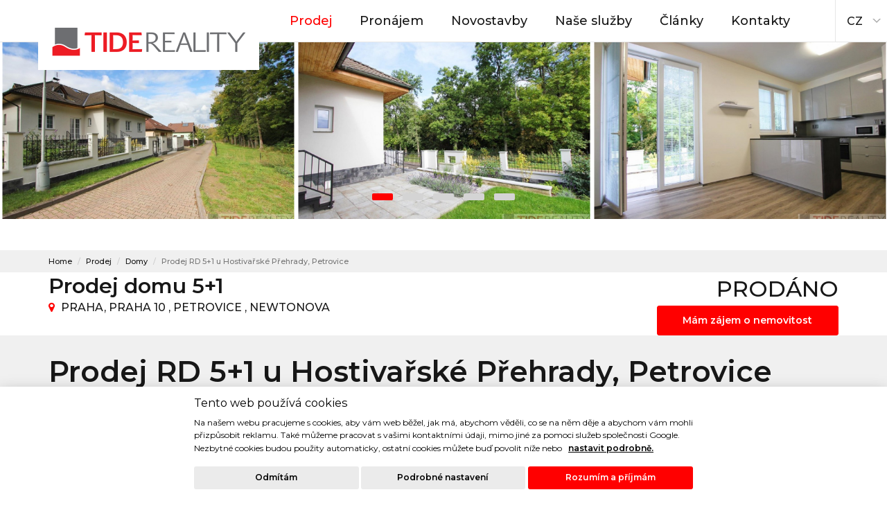

--- FILE ---
content_type: text/html
request_url: https://www.tide.cz/prodej/domy/praha-petrovice-petrovice/nemovitost/N04239-566680
body_size: 11373
content:

<!DOCTYPE html>
<html lang="cs" data-ng-app="app">
  <head>
    <meta charset="utf-8">
    <meta name="viewport" content="width=device-width, initial-scale=1">
    <title>Prodej RD 5+1 u Hostivařské Přehrady, Petrovice | TIDE REALITY</title>
    <meta name="description" content="">
    <meta name="keywords" content="tide, reality, služby, praha, byty, domy, developerské">
    <meta http-equiv="Content-Language" content="cs" />
	<meta name="author" content="sight.digital" />

    <link rel="stylesheet" type="text/css" href="https://www.tide.cz/css/font-awesome.min.css">
    <link rel="stylesheet" type="text/css" href="https://www.tide.cz/css/bootstrap.min.css">
    <link rel="stylesheet" type="text/css" href="https://www.tide.cz/css/style.css?t=1769062139">
    <link rel="stylesheet" type="text/css" href="https://www.tide.cz/css/print.css?t=1769062139" media="print" >

    <link rel="apple-touch-icon-precomposed" sizes="144x144" href="https://www.tide.cz/img/favicon/apple-touch-icon-144-precomposed.png">
    <link rel="apple-touch-icon-precomposed" sizes="72x72" href="https://www.tide.cz/img/favicon/apple-touch-icon-72-precomposed.png">
    <link rel="apple-touch-icon-precomposed" href="https://www.tide.cz/img/favicon/apple-touch-icon-57-precomposed.png">
    <link rel="icon"href="https://www.tide.cz/img/favicon/favicon.png" type="image/png">
		
        <link rel="stylesheet" type="text/css" href="https://www.tide.cz/js/slider/angular-range-slider.css">
    <link rel="stylesheet" href="https://www.tide.cz/js/slider/angular-range-slider.css">
    <script src="https://ajax.googleapis.com/ajax/libs/angularjs/1.3.11/angular.min.js"></script>
    <script src="https://www.tide.cz/js/slider/angular-range-slider.min.js"></script>
    <script src="https://www.tide.cz/js/slider/controllers.js"></script>

    <script type="text/javascript" src="https://www.tide.cz/admin/scripts/frontend.js"></script>
    <script type="text/javascript" src="https://platform-api.sharethis.com/js/sharethis.js#property=5a965b138ccc5a00135bcd0d&product=inline-share-buttons"></script>
     <script>
  	window.dataLayer = window.dataLayer || [];
function gtag() { window.dataLayer.push(arguments); }

gtag('consent', 'default', {
  ad_storage: 'denied',
  analytics_storage: 'denied',
  functionality_storage: 'granted',
  
  security_storage: 'denied',
  personalization_storage: 'denied',
  ad_user_data: 'denied',
  ad_personalization: 'denied',
  wait_for_update: 5000
});

  </script>    
    <script type="text/javascript" src=https://c.seznam.cz/js/rc.js></script>

<script>

  var retargetingConf = {

    rtgId: 100657,
    consent: 0    };

  if (window.rc && window.rc.retargetingHit) {

    window.rc.retargetingHit(retargetingConf);

  }

</script>
    
 		<!-- Google Tag Manager -->

<script>(function(w,d,s,l,i){w[l]=w[l]||[];w[l].push({'gtm.start':

new Date().getTime(),event:'gtm.js'});var f=d.getElementsByTagName(s)[0],

j=d.createElement(s),dl=l!='dataLayer'?'&l='+l:'';j.async=true;j.src=

'https://www.googletagmanager.com/gtm.js?id='+i+dl;f.parentNode.insertBefore(j,f);

})(window,document,'script','dataLayer','GTM-KPBN5D9');</script>

<!-- End Google Tag Manager -->



  </head>
  <body data-ng-controller="AppController">

  	<!-- Google Tag Manager (noscript) -->

<noscript><iframe src="https://www.googletagmanager.com/ns.html?id=GTM-KPBN5D9"

height="0" width="0" style="display:none;visibility:hidden"></iframe></noscript>

<!-- End Google Tag Manager (noscript) -->

    <!--Navigation bar-->
    <nav class="navbar navbar-default navbar-fixed-top">
      <div class="container">
        <div class="navbar-header">
        <button type="button" class="navbar-toggle" data-toggle="collapse" data-target="#myNavbar">
          <span class="icon-bar"></span>
          <span class="icon-bar"></span>
          <span class="icon-bar"></span>
        </button>
        <a class="navbar-brand" href="https://www.tide.cz"><img src="https://www.tide.cz/img/logo.png" class="img-responsive" alt="Tide Reality"></a>
        </div>
        <div class="collapse navbar-collapse" id="myNavbar">
        <ul class="nav navbar-nav navbar-right">
          <li class="active"><a href="https://www.tide.cz/prodej">Prodej</a></li>
          <li ><a href="https://www.tide.cz/pronajem">Pronájem</a></li>
          <li  ><a href="https://www.tide.cz/developerske-projekty">Novostavby</a></li>
          <li ><a href="https://www.tide.cz/o-nas-nase-sluzby">Naše služby</a></li>
          <li ><a href="https://www.tide.cz/clanky-rady-tipy">Články</a></li>
                    <li ><a href="https://www.tide.cz/realitni-kancelar-praha-2">Kontakty</a></li>
          <li id="favsArea" style="display:none"><a href="https://www.tide.cz/oblibene"><i class="fa fa-star"></i><em class="" id="favsCount">0</em></a></li>
        </ul>
        </div>

        <!--/ <div class="navbar-lang">
        	<div class="custom-sel">
      			<a class="selected" href="javascript:void(0)">CZ &nbsp;<i class="fa fa-caret-down lightblue" aria-hidden="true"></i></a>
      			<a id="engSwitch" class="hidden" href="https://www.tide.cz/en">EN</a>
    		</div>
     	</div>-->
       <div class="navbar-lang">
        	<select onchange="window.location.href=this.options[this.selectedIndex].value">
  				<option value="https://www.tide.cz" selected>CZ</option>
  				<option value="https://www.tide.cz/en" >EN</option>
			</select>
     	</div>

      </div>
    </nav>
    <!--/ Navigation bar-->
    <!--Banner-->
            <div class="print-top-logo"><img src="https://www.tide.cz/img/logo-print.png" alt="Tide Reality"></div>    
    <!--Header-->
    <div class="header-slider">
        <div id="owl-demo" class="owl-carousel">
			  					<div class="item"><a href="javascript:void(0)" onclick="El('fgPhoto41807').click()" xhref="https://www.tide.cz/upload/gallery/791_IMG_8235.jpg" xrel="lightbox"><img src="https://www.tide.cz/upload/gallery/791_IMG_8235.jpg" alt=""></a></div>
										<div class="item"><a href="javascript:void(0)" onclick="El('fgPhoto41808').click()" xhref="https://www.tide.cz/upload/gallery/791_IMG_8253.jpg" xrel="lightbox"><img src="https://www.tide.cz/upload/gallery/791_IMG_8253.jpg" alt=""></a></div>
										<div class="item"><a href="javascript:void(0)" onclick="El('fgPhoto41809').click()" xhref="https://www.tide.cz/upload/gallery/791_IMG_8287.jpg" xrel="lightbox"><img src="https://www.tide.cz/upload/gallery/791_IMG_8287.jpg" alt=""></a></div>
										<div class="item"><a href="javascript:void(0)" onclick="El('fgPhoto41810').click()" xhref="https://www.tide.cz/upload/gallery/791_IMG_8263.jpg" xrel="lightbox"><img src="https://www.tide.cz/upload/gallery/791_IMG_8263.jpg" alt=""></a></div>
										<div class="item"><a href="javascript:void(0)" onclick="El('fgPhoto41811').click()" xhref="https://www.tide.cz/upload/gallery/791_IMG_8283.jpg" xrel="lightbox"><img src="https://www.tide.cz/upload/gallery/791_IMG_8283.jpg" alt=""></a></div>
										<div class="item"><a href="javascript:void(0)" onclick="El('fgPhoto41812').click()" xhref="https://www.tide.cz/upload/gallery/791_IMG_8291.jpg" xrel="lightbox"><img src="https://www.tide.cz/upload/gallery/791_IMG_8291.jpg" alt=""></a></div>
										<div class="item"><a href="javascript:void(0)" onclick="El('fgPhoto41813').click()" xhref="https://www.tide.cz/upload/gallery/791_IMG_8269.jpg" xrel="lightbox"><img src="https://www.tide.cz/upload/gallery/791_IMG_8269.jpg" alt=""></a></div>
										<div class="item"><a href="javascript:void(0)" onclick="El('fgPhoto41814').click()" xhref="https://www.tide.cz/upload/gallery/791_IMG_8302.jpg" xrel="lightbox"><img src="https://www.tide.cz/upload/gallery/791_IMG_8302.jpg" alt=""></a></div>
										<div class="item"><a href="javascript:void(0)" onclick="El('fgPhoto41815').click()" xhref="https://www.tide.cz/upload/gallery/791_IMG_8304.jpg" xrel="lightbox"><img src="https://www.tide.cz/upload/gallery/791_IMG_8304.jpg" alt=""></a></div>
										<div class="item"><a href="javascript:void(0)" onclick="El('fgPhoto41816').click()" xhref="https://www.tide.cz/upload/gallery/791_IMG_8296.jpg" xrel="lightbox"><img src="https://www.tide.cz/upload/gallery/791_IMG_8296.jpg" alt=""></a></div>
										<div class="item"><a href="javascript:void(0)" onclick="El('fgPhoto41817').click()" xhref="https://www.tide.cz/upload/gallery/791_IMG_8310.jpg" xrel="lightbox"><img src="https://www.tide.cz/upload/gallery/791_IMG_8310.jpg" alt=""></a></div>
										<div class="item"><a href="javascript:void(0)" onclick="El('fgPhoto41818').click()" xhref="https://www.tide.cz/upload/gallery/791_IMG_8275.jpg" xrel="lightbox"><img src="https://www.tide.cz/upload/gallery/791_IMG_8275.jpg" alt=""></a></div>
										<div class="item"><a href="javascript:void(0)" onclick="El('fgPhoto41819').click()" xhref="https://www.tide.cz/upload/gallery/791_IMG_8247.jpg" xrel="lightbox"><img src="https://www.tide.cz/upload/gallery/791_IMG_8247.jpg" alt=""></a></div>
										<div class="item"><a href="javascript:void(0)" onclick="El('fgPhoto41820').click()" xhref="https://www.tide.cz/upload/gallery/791_IMG_8242.jpg" xrel="lightbox"><img src="https://www.tide.cz/upload/gallery/791_IMG_8242.jpg" alt=""></a></div>
						
		
        </div>
    </div>
     <div class="gallery-detail-print">
        <img src="https://www.tide.cz/upload/gallery/791_IMG_8235.jpg"  class="gallery-print1" alt="Prodej RD 5+1 u Hostivařské Přehrady, Petrovice">
        <img src="https://www.tide.cz/upload/gallery/791_IMG_8253.jpg"  class="gallery-print2" alt="Prodej RD 5+1 u Hostivařské Přehrady, Petrovice">
        <img src="https://www.tide.cz/upload/gallery/791_IMG_8287.jpg" class="gallery-print3" alt="Prodej RD 5+1 u Hostivařské Přehrady, Petrovice">
       </div>
    <div class="control-filter detail">
     		<div class="detail-breadcrumb">
     			<div class="container">
     			<ol class="breadcrumb">
  					<li class="breadcrumb-item"><a href="https://www.tide.cz">Home</a></li>
  					  					<li class="breadcrumb-item "><a href="https://www.tide.cz/prodej">Prodej</a></li>
  						  					<li class="breadcrumb-item "><a href="https://www.tide.cz/prodej/domy">Domy</a></li>
  						  					<li class="breadcrumb-item active">Prodej RD 5+1 u Hostivařské Přehrady, Petrovice</li>
  							
  				
			    </ol>
			    </div>
			</div>
      	<div class="container">
       		<div class="row">
           		<div class="col-md-9 text-center-xs">
               		<h2>Prodej domu 5+1</h2>
               		<i class="fa fa-map-marker"></i> <span class="item-detail-address">Praha, Praha 10 , Petrovice , Newtonova</span>&nbsp;&nbsp;&nbsp;&nbsp;&nbsp;&nbsp;
					           					 
        										  
           		</div>
           		<div class="col-md-3">
               	<div class="price-item-detail">
               		PRODÁNO 	
                <a href="#kontakt" class="btn btn-default btn-sm center-block anchorLink">Mám zájem o nemovitost</a>
          		</div>
   	   		</div>
   		</div>
   </div>
    <!--/ Header-->
    
    <!--Detail-->
    <section id ="nabidky" class="section-items section-bgcolor">
      <div class="container">
        <div class="row">



        
        	<div class="col-lg-12 col-md-12 col-sm-12"><div class="header-section">
            	<h1>Prodej RD 5+1 u Hostivařské Přehrady, Petrovice</h1>
           	</div></div>
           	
           	<div class="item-detail-info">
           	<div class="col-lg-4 col-md-4 col-sm-4">
		  		<div class="title">ZÁKLADNÍ INFO</div>
		  		<table class="table table-condensed">
      					<tbody>
                          <tr>
        					  <td width="50%" align="left">č. nabídky:</td>
        					  <td width="50%" align="left"><strong>N04239</strong></td>
      					  </tr>
        					        					<tr>
        					  <td align="left">vnitřní plocha:</td>
        					  <td align="left"><strong>265 m<sup>2</sup></strong></td>
      					  </tr>
      					  	                          <tr>
       					    <td align="left">balkon, terasa:</td>
        					  <td align="left"><strong>60 m<sup>2</sup></strong></td>
      					  </tr>
      					  			
                       
                          	
                          <tr>
                            <td align="left">parkování:</td>
                            <td align="left"><strong>Garáž</strong></td>
                          </tr>
                                                    <tr>
                            <td align="left">energetický štítek:</td>
                            <td align="left"><strong>D - Nevyhovující</strong></td>
                          </tr>
                          	                          <tr>
                            <td align="left">stav:</td>
                            <td align="left"><div class="detail-label">PRODÁNO</div></td>
                          </tr>
                          	 
                          </tbody>
    				</table> 
		  	</div>
       		</div>
        	<div class="col-lg-8 col-md-8 col-sm-8">
        	<div class="item-description">
		  		<div class="title">PŘEDSTAVENÍ NEMOVITOSTI</div> 
		  		REZERVACE. Prodej prostorného rodinného domu po celkové rekonstrukci v r.2020 v klidné ulici, pouze pár kroků od vodní nádrže Hostivař a Hostivařského lesoparku. Přízemí domu nabízí 2 prostorné pokoje ( jeden s krbem ), zařízenou kuchyni, koupelnu a vnitřní bazén 8x4 m s výstupem na 40 m2 terasu, v patře jsou pak 3 velké ložnice, 2 šatny (pracovny) s oknem, 2 koupelny a samostatné WC. V suterénu je  garáž pro 2 auta, sklad a kotelna se saunou. Stanice autobusu MHD je vzdálena 5 minit pěšky, Přírodní park Hostivař - Záběhlice před okny. Pro podrobnější informace kontaktujte makléře.		  		<div class="title plus">SDÍLET</div> 
		  		<div class="sharethis-inline-share-buttons"></div>
				  <div class="btn btn-light btn-sm"><i class="fa fa-building"></i> <span class="item-detail-address"><a href="https://www.tide.cz/developerske-projekty/-">Byt je součástí projektu </a></span></div>
			</div>  	
        	</div>
        	
        	<div class="clearfix"></div>
        	
        	
        	
        	
        	
        	
        	<div class="gallery">
				 				
				<div class="col-lg-3 col-md-3 col-sm-3 thumbnails">
		  			<a href="https://www.tide.cz/upload/gallery/791_IMG_8235.jpg" rel="lightbox" id="fgPhoto41807"><img src="https://www.tide.cz/upload/gallery/791_IMG_8235_th.jpg" alt="" class="img-responsive"></a>
		  		</div>
		  						
				<div class="col-lg-3 col-md-3 col-sm-3 thumbnails">
		  			<a href="https://www.tide.cz/upload/gallery/791_IMG_8253.jpg" rel="lightbox" id="fgPhoto41808"><img src="https://www.tide.cz/upload/gallery/791_IMG_8253_th.jpg" alt="" class="img-responsive"></a>
		  		</div>
		  						
				<div class="col-lg-3 col-md-3 col-sm-3 thumbnails">
		  			<a href="https://www.tide.cz/upload/gallery/791_IMG_8287.jpg" rel="lightbox" id="fgPhoto41809"><img src="https://www.tide.cz/upload/gallery/791_IMG_8287_th.jpg" alt="" class="img-responsive"></a>
		  		</div>
		  						
				<div class="col-lg-3 col-md-3 col-sm-3 thumbnails">
		  			<a href="https://www.tide.cz/upload/gallery/791_IMG_8263.jpg" rel="lightbox" id="fgPhoto41810"><img src="https://www.tide.cz/upload/gallery/791_IMG_8263_th.jpg" alt="" class="img-responsive"></a>
		  		</div>
		  				  					<div class="col-lg-3 col-md-3 col-sm-3"></div>
		  			<div class="col-lg-3 col-md-3 col-sm-3"></div>
		  			<div class="col-lg-3 col-md-3 col-sm-3"></div>
		  			<div class="col-lg-3 col-md-3 col-sm-3"></div>
		  									
				<div class="col-lg-3 col-md-3 col-sm-3 thumbnails">
		  			<a href="https://www.tide.cz/upload/gallery/791_IMG_8283.jpg" rel="lightbox" id="fgPhoto41811"><img src="https://www.tide.cz/upload/gallery/791_IMG_8283_th.jpg" alt="" class="img-responsive"></a>
		  		</div>
		  						
				<div class="col-lg-3 col-md-3 col-sm-3 thumbnails">
		  			<a href="https://www.tide.cz/upload/gallery/791_IMG_8291.jpg" rel="lightbox" id="fgPhoto41812"><img src="https://www.tide.cz/upload/gallery/791_IMG_8291_th.jpg" alt="" class="img-responsive"></a>
		  		</div>
		  						
				<div class="col-lg-3 col-md-3 col-sm-3 thumbnails">
		  			<a href="https://www.tide.cz/upload/gallery/791_IMG_8269.jpg" rel="lightbox" id="fgPhoto41813"><img src="https://www.tide.cz/upload/gallery/791_IMG_8269_th.jpg" alt="" class="img-responsive"></a>
		  		</div>
		  			
		  		
		  				  			<div class="col-lg-3 col-md-3 col-sm-3"></div>
		  			<div class="col-lg-3 col-md-3 col-sm-3"></div>
		  			<div class="col-lg-3 col-md-3 col-sm-3"></div>
		  			<div class="col-lg-3 col-md-3 col-sm-3"></div>
		  			
		  		<div id="extraImgs" style="display:none">
		  				  		  		<div class="col-lg-3 col-md-3 col-sm-3 thumbnails" >
		  				<a href="https://www.tide.cz/upload/gallery/791_IMG_8302.jpg" rel="lightbox"><img src="https://www.tide.cz/upload/gallery/791_IMG_8302_th.jpg" alt="" class="img-responsive"></a>
		  				</div>
		  					  		  		<div class="col-lg-3 col-md-3 col-sm-3 thumbnails" >
		  				<a href="https://www.tide.cz/upload/gallery/791_IMG_8304.jpg" rel="lightbox"><img src="https://www.tide.cz/upload/gallery/791_IMG_8304_th.jpg" alt="" class="img-responsive"></a>
		  				</div>
		  					  		  		<div class="col-lg-3 col-md-3 col-sm-3 thumbnails" >
		  				<a href="https://www.tide.cz/upload/gallery/791_IMG_8296.jpg" rel="lightbox"><img src="https://www.tide.cz/upload/gallery/791_IMG_8296_th.jpg" alt="" class="img-responsive"></a>
		  				</div>
		  					  		  		<div class="col-lg-3 col-md-3 col-sm-3 thumbnails" >
		  				<a href="https://www.tide.cz/upload/gallery/791_IMG_8310.jpg" rel="lightbox"><img src="https://www.tide.cz/upload/gallery/791_IMG_8310_th.jpg" alt="" class="img-responsive"></a>
		  				</div>
		  						  					<div class="col-lg-3 col-md-3 col-sm-3"></div>
		  			<div class="col-lg-3 col-md-3 col-sm-3"></div>
		  			<div class="col-lg-3 col-md-3 col-sm-3"></div>
		  			<div class="col-lg-3 col-md-3 col-sm-3"></div>
		  						  		  		<div class="col-lg-3 col-md-3 col-sm-3 thumbnails" >
		  				<a href="https://www.tide.cz/upload/gallery/791_IMG_8275.jpg" rel="lightbox"><img src="https://www.tide.cz/upload/gallery/791_IMG_8275_th.jpg" alt="" class="img-responsive"></a>
		  				</div>
		  					  		  		<div class="col-lg-3 col-md-3 col-sm-3 thumbnails" >
		  				<a href="https://www.tide.cz/upload/gallery/791_IMG_8247.jpg" rel="lightbox"><img src="https://www.tide.cz/upload/gallery/791_IMG_8247_th.jpg" alt="" class="img-responsive"></a>
		  				</div>
		  					  		  		<div class="col-lg-3 col-md-3 col-sm-3 thumbnails" >
		  				<a href="https://www.tide.cz/upload/gallery/791_IMG_8242.jpg" rel="lightbox"><img src="https://www.tide.cz/upload/gallery/791_IMG_8242_th.jpg" alt="" class="img-responsive"></a>
		  				</div>
		  					
		  			
		  		</div>
		  		<div class="col-lg-3 col-md-3 col-sm-3">
		  		<div class="open-gallery">
		  			<strong><span id="mpPlus">+</span> 7 fotek</strong> <a href="javascript:void(0)" onclick="morePhotos()" class="btn btn-primary btn-sm" id="mpButton">Zobrazit další</a>
		  		</div>
	  		  </div>
	  		  	
	  		  	
	  		  	
	  		  		
			</div>
        	
        	
        	
        	
        	
        	
        	
        	<div class="item-detail-buttons">
        	       		<div class="col-lg-4 col-md-4 col-sm-4">
		  		<a href="javascript:void(0)" onclick="window.print()" class="btn btn-light center-block btn-item-detail print">Vytisknout</a>
			</div>  
       		<div class="col-lg-4 col-md-4 col-sm-4">
		  		
		  	
		  			<a id="addFav" style="display:block" href="javascript:void(0)" onclick="addToFavs(566680,0)" class="btn btn-light center-block btn-item-detail favorite">Do oblíbených</a>
						<a id="removeFav" style="display:none" href="javascript:void(0)" onclick="addToFavs(566680,1)" class="btn btn-light center-block btn-item-detail favorite active">Odstranit z oblíbených</a>
						
						
			</div>  
       		<div class="col-lg-4 col-md-4 col-sm-4">
		  		<a href="#kontakt" class="btn btn-light center-block btn-item-detail interest">Mám zájem</a>
			</div>    	
        	</div>
        	
        	<div class="clearfix"></div>
        	
        	<div id="kontaktovat-maklere"></div>
        	
       	  <div class="section-padding">
        	<div class="col-lg-6 col-md-6 col-sm-6">
        		<div id="map"></div> <!-- style="width:100%; height:600px" -->
        		<script type="text/javascript" src="https://maps.googleapis.com/maps/api/js?sensor=true&libraries=places&key=AIzaSyDSckgOmzmP0j-WdYfvW7PXJ76P_PJU3vs"></script>
        
             <script type="text/javascript">
            // When the window has finished loading create our google map below
            google.maps.event.addDomListener(window, 'load', init);
        	var map=null;
            function init() {
                // Basic options for a simple Google Map
                // For more options see: https://developers.google.com/maps/documentation/javascript/reference#MapOptions
                var mapOptions = {
                    // How zoomed in you want the map to start at (always required)
                    zoom: 14,
										scrollwheel: false,	
                    // The latitude and longitude to center the map (always required)
                                      
                    center: new google.maps.LatLng(50.0332, 14.5483), // New York
										
                    // How you would like to style the map. 
                    // This is where you would paste any style found on Snazzy Maps.
                    styles: [{"featureType":"administrative","elementType":"all","stylers":[{"visibility":"on"},{"lightness":33}]},{"featureType":"administrative","elementType":"labels","stylers":[{"saturation":"-100"}]},{"featureType":"administrative","elementType":"labels.text","stylers":[{"gamma":"0.75"}]},{"featureType":"administrative.neighborhood","elementType":"labels.text.fill","stylers":[{"lightness":"-37"}]},{"featureType":"landscape","elementType":"geometry","stylers":[{"color":"#f9f9f9"}]},{"featureType":"landscape.man_made","elementType":"geometry","stylers":[{"saturation":"-100"},{"lightness":"40"},{"visibility":"off"}]},{"featureType":"landscape.natural","elementType":"labels.text.fill","stylers":[{"saturation":"-100"},{"lightness":"-37"}]},{"featureType":"landscape.natural","elementType":"labels.text.stroke","stylers":[{"saturation":"-100"},{"lightness":"100"},{"weight":"2"}]},{"featureType":"landscape.natural","elementType":"labels.icon","stylers":[{"saturation":"-100"}]},{"featureType":"poi","elementType":"geometry","stylers":[{"saturation":"-100"},{"lightness":"80"}]},{"featureType":"poi","elementType":"labels","stylers":[{"saturation":"-100"},{"lightness":"0"}]},{"featureType":"poi.attraction","elementType":"geometry","stylers":[{"lightness":"-4"},{"saturation":"-100"}]},{"featureType":"poi.park","elementType":"geometry","stylers":[{"color":"#c5dac6"},{"visibility":"on"},{"saturation":"-95"},{"lightness":"62"}]},{"featureType":"poi.park","elementType":"labels","stylers":[{"visibility":"on"},{"lightness":20}]},{"featureType":"road","elementType":"all","stylers":[{"lightness":20}]},{"featureType":"road","elementType":"labels","stylers":[{"saturation":"-100"},{"gamma":"1.00"}]},{"featureType":"road","elementType":"labels.text","stylers":[{"gamma":"0.50"}]},{"featureType":"road","elementType":"labels.icon","stylers":[{"saturation":"-100"},{"gamma":"0.50"}]},{"featureType":"road.highway","elementType":"geometry","stylers":[{"color":"#c5c6c6"},{"saturation":"-100"}]},{"featureType":"road.highway","elementType":"geometry.stroke","stylers":[{"lightness":"-13"}]},{"featureType":"road.highway","elementType":"labels.icon","stylers":[{"lightness":"0"},{"gamma":"1.09"}]},{"featureType":"road.arterial","elementType":"geometry","stylers":[{"color":"#e4d7c6"},{"saturation":"-100"},{"lightness":"47"}]},{"featureType":"road.arterial","elementType":"geometry.stroke","stylers":[{"lightness":"-12"}]},{"featureType":"road.arterial","elementType":"labels.icon","stylers":[{"saturation":"-100"}]},{"featureType":"road.local","elementType":"geometry","stylers":[{"color":"#fbfaf7"},{"lightness":"77"}]},{"featureType":"road.local","elementType":"geometry.fill","stylers":[{"lightness":"-5"},{"saturation":"-100"}]},{"featureType":"road.local","elementType":"geometry.stroke","stylers":[{"saturation":"-100"},{"lightness":"-15"}]},{"featureType":"transit.station.airport","elementType":"geometry","stylers":[{"lightness":"47"},{"saturation":"-100"}]},{"featureType":"water","elementType":"all","stylers":[{"visibility":"on"},{"color":"#acbcc9"}]},{"featureType":"water","elementType":"geometry","stylers":[{"saturation":"53"}]},{"featureType":"water","elementType":"labels.text.fill","stylers":[{"lightness":"-42"},{"saturation":"17"}]},{"featureType":"water","elementType":"labels.text.stroke","stylers":[{"lightness":"61"}]}]
                };

                // Get the HTML DOM element that will contain your map 
                // We are using a div with id="map" seen below in the <body>
                var mapElement = document.getElementById('map');

                // Create the Google Map using our element and options defined above
                map = new google.maps.Map(mapElement, mapOptions);
								
								
								var imagePaid = new google.maps.MarkerImage('https://www.tide.cz/img/pin.png',
                new google.maps.Size(50, 64),
                new google.maps.Point(0, 0),
                new google.maps.Point(12, 32));

								var bounds = new google.maps.LatLngBounds();
               
                    	
                 var infowindow1 = new google.maps.InfoWindow({
							      content: 'Prodej RD 5+1 u Hostivařské Přehrady, Petrovice'
							     
							  });
                
                              	 var marker1 = new google.maps.Marker({
                    position: new google.maps.LatLng(50.0332, 14.5483),
                    map: map,
                    title: '',
                    icon: imagePaid
                });
                
                google.maps.event.addListener(marker1, 'mouseover', function() {
							    infowindow1.open(map,marker1);
							  });
								
								google.maps.event.addListener(marker1, 'mouseout', function() {
							    infowindow1.close();
							  });
							  
                	
														  	
								
                
                	              
               							
							
            	
            }
	</script>	
	
					
        	</div>
        	
        	
        	<div class="col-lg-6 col-md-6 col-sm-6">
        	<div class="item-detail-contact">
        		<div class="header-section" id="kontakt">
            		<h2>Kontaktovat makléře</h2>
           		</div>
           		
           		<div class="consultant-card">
           		<div class="col-md-4">
           		<div class="consultant"><img src="https://www.tide.cz/upload/agents/2181018_082r_LQ.jpg" alt="Pavel Bošek" class="img-responsive"></div>
           		</div>
           		
           		<div class="col-md-8">
           		<div class="consultant-info">
           			<h4>Pavel Bošek</h4>
           			<span>makléř</span>
           			<p>+420 602 264 956<br><a href="mailto:pavel.bosek@tide.cz?subject=Nemovitost N04239">pavel.bosek@tide.cz</a></p>
           			<div class="consultant-link"><a href="https://www.tide.cz/nemovitosti-maklere-pavel-bosek-10216" class="btn btn-light btn-sm"><i class="fa fa-angle-right"></i> Další nemovitosti makléře</a></div>
           		</div>
           		</div>
           		</div>     	
           		<div class="clearfix"></div>
           		
       
    		    		<div class="header-form" id="poptavka">
            		<h4>Mám zájem o více informací</h4>
           		</div>
            		
           		<form id="pForm" method="post" >
           		<input type="hidden" name="q" value="1">
           		<input type="hidden" name="wsfv" value="1">
           		<input type="hidden" name="ffts" value="1769062139">		
           		<input class="form-control" placeholder="Jméno*" id="" name="name" value="" type="text" autocomplete="off">
           		<input class="form-control" placeholder="Telefon*" id="" name="phone" value="" type="text" autocomplete="off">
           		<input class="form-control" placeholder="E-mail" id="" name="email" value="" type="text" autocomplete="off">
           		<input class="form-control" placeholder="Poznámka" id="" name="note" value="" type="text" autocomplete="off">
           		<div class="checkbox checkbox-primary">
					<input id="checkbox" class="styled" name="law" value="1" type="checkbox">
                    <label for="checkbox">
                        Souhlasím se <a href="https://www.tide.cz/zasady-ochrana-osobnich-udaju" target="_blank">zpracováním osobních údajů</a> podle zákona č.101/2000 Sb.                    </label>
				</div>
           		<a href="javascript:void(0)" onclick="El('pForm').submit()" class="btn btn-default btn-sm" >Odeslat poptávku</a>
        	</form>
        	         	
         

        	</div>
        	</div>
        	
        	<div class="clearfix"></div>
		    <a href="https://www.tide.cz/pronajem" class="btn btn-light btn-more center-block">Zpět na výpis nabídek</a>
        	
       	  </div>

        
           <div class="clearfix"></div>

        </div>
      </div>
    </section>
    <!--/ Detail-->
    
    <!--Nemovitosti-->
    <section id ="vybrane-nabidky" class="section-padding">
      <div class="container">
        <div class="row">
          <div class="header-section text-center">
            <h2>Prohlédněte si další nabídky</h2>
          </div>
          
                  	<div class="col-lg-3 col-md-3 col-sm-3">
          	<div class="item item-small">
				<a href="https://www.tide.cz/prodej/domy/praha-10-dubec/nemovitost/964621-723172"><div class="item-image"><img src="https://www.tide.cz/upload/gallery/1299_20250731_131535_th.jpg" alt="Prodej novostavby RD 5+kk v Dubči" class="img-responsive"></div></a>
			  				  	<div class="item-label">REZERVACE</div>
			  					  		
			  	<div class="item-title"><a href="https://www.tide.cz/prodej/domy/praha-10-dubec/nemovitost/964621-723172">Prodej novostavby RD 5+kk v Dubči</a></div>
				<div class="item-info">
					<i class="fa fa-map-marker"></i> <span class="address">Praha 10</span> / <strong>17 600 000 Kč <sup>za Nemovitost</sup></strong> 
				</div>
			</div>
       		</div>
       		          	<div class="col-lg-3 col-md-3 col-sm-3">
          	<div class="item item-small">
				<a href="https://www.tide.cz/prodej/domy/praha-5-reporyje/nemovitost/953429-715955"><div class="item-image"><img src="https://www.tide.cz/upload/gallery/1253_20250526_132347_th.jpg" alt="Prodej moderního RD 5+kk, bazén, Řeporyje" class="img-responsive"></div></a>
			  				  	<div class="item-label">REZERVACE</div>
			  					  		
			  	<div class="item-title"><a href="https://www.tide.cz/prodej/domy/praha-5-reporyje/nemovitost/953429-715955">Prodej moderního RD 5+kk, bazén, Řeporyje</a></div>
				<div class="item-info">
					<i class="fa fa-map-marker"></i> <span class="address">Praha 5</span> / <strong>21 500 000 Kč <sup>za Nemovitost</sup></strong> 
				</div>
			</div>
       		</div>
       		          	<div class="col-lg-3 col-md-3 col-sm-3">
          	<div class="item item-small">
				<a href="https://www.tide.cz/prodej/domy/vysker/nemovitost/963182-721894"><div class="item-image"><img src="https://www.tide.cz/upload/gallery/1294_20250629_135812_th.jpg" alt="Prodej chaty v Českém ráji" class="img-responsive"></div></a>
			  				  		
			  	<div class="item-title"><a href="https://www.tide.cz/prodej/domy/vysker/nemovitost/963182-721894">Prodej chaty v Českém ráji</a></div>
				<div class="item-info">
					<i class="fa fa-map-marker"></i> <span class="address"></span> / <strong>2 300 000 Kč <sup>za Nemovitost</sup></strong> 
				</div>
			</div>
       		</div>
       		          	<div class="col-lg-3 col-md-3 col-sm-3">
          	<div class="item item-small">
				<a href="https://www.tide.cz/prodej/domy/rataje-nad-sazavou/nemovitost/960322-720308"><div class="item-image"><img src="https://www.tide.cz/upload/gallery/1277_RatajeML_001_narovnana_th.jpg" alt="Prodej pozemku s víceúčelovou vilou v Ratajích nad Sázavou – jedinečná investiční příležitost!" class="img-responsive"></div></a>
			  				  		
			  	<div class="item-title"><a href="https://www.tide.cz/prodej/domy/rataje-nad-sazavou/nemovitost/960322-720308">Prodej pozemku s víceúčelovou vilou v Ratajích nad Sázavou – jedinečná...</a></div>
				<div class="item-info">
					<i class="fa fa-map-marker"></i> <span class="address"></span> / <strong>14 900 000 Kč <sup>za Nemovitost</sup></strong> 
				</div>
			</div>
       		</div>
       		        <!--<div id="moreArea"></div>
        
        
        	
        <div class="clearfix"></div>
         <a href="javascript:void(0)" onclick="showMoreSimilar()" class="btn btn-primary btn-more center-block" id="moreSimilar">Zobrazit další</a>-->
				
				
        
        </div>
         <br>
         	
        	
				 <div class="col-lg-12 col-md-12 col-sm-12 text-center">
        	
        	
        	<a href="https://www.tide.cz/prodej/domy" class="btn btn-offer btn-sm">Prodej domů Praha</a>
        	        	<a href="https://www.tide.cz/prodej/domy/praha10" class="btn btn-offer btn-sm">Prodej domů Praha 10</a>
        			
        </div>
      </div>
    </section>
    <!--/ Nemovitosti-->
    
    
   
    
      
   
    


 <script>
    	
    	var shownSimilar=0;
    	var favs = 0;
    	function showMoreSimilar()
    	{
    	
    		shownSimilar+=4;
    		
    	 var ajaxUrl = 'https://www.tide.cz/ajax/getEstates.php?limit=4&type=similar&st=1&et=2&LANG_ID=1&wpd='+shownSimilar;
    			
    			      			
		 
		 $.get(ajaxUrl,function(data)
		 {
                       	
       	
				
				if (data.trim() != '')
       		document.getElementById('moreArea').innerHTML+=data;
       else		
         	document.getElementById('moreSimilar').style.display='none';
       	
       				
       	
       
                
            });

    		
    	}
    	
    	var isToggled=false;
    	function morePhotos()
    	{
    			toggle('extraImgs');
    			
    			isToggled = !isToggled;
    				El('mpPlus').innerHTML = (isToggled) ? "-":"+";
    				El('mpButton').innerHTML = (isToggled) ? 'Méně fotek':'Další fotky';
    			
    	}	
    	
    	function addToFavs(name, existing)
    	{
    		var name = 'favs_'+name;
    		if (!existing)
    		{
    				createCookie (name, 1, 180);
    				El('addFav').style.display='none';
    				El('removeFav').style.display='block';
    				favs+=1;
    				
    		}
    		else
    		{
    				createCookie (name, 0, 0);		
    				El('addFav').style.display='block';
    				El('removeFav').style.display='none';
    				favs-=1;
    		}	
    	
    		El('favsArea').style.display=(favs > 0) ? 'block':'none';
    		El('favsCount').innerHTML = favs;
    			
    	}
    	
    	
    </script>
    
    
    <!--Contact-->
    <section id="contact" class="footer-contact">
      <div class="container">
        <div class="row">

          <div class="col-lg-6 col-md-6 col-sm-6">
            <div class="footer-contact-txt">
           		    <img src="https://www.tide.cz/img/ico-contact.png" alt="Chcete prodat byt či dům? ">
            		<h2>Chcete prodat byt či dům? </h2>
            		<p class="lead">Zavolejte nám na 602 104 100 nebo napište na prodej@tide.cz  </p>
            		<a href="https://www.tide.cz/o-nas-nase-sluzby#nase-sluzby-podrobneji" class="btn btn-light">Obraťte se na nás</a>
            </div>
          </div>

          <div class="col-lg-6 col-md-6 col-sm-6">
            <div class="footer-contact-image"></div>
          </div>

        </div>
      </div>
    </section>
    <!--/ Faculity member-->
    

    <!--Cta-->
        <section id="cta-2">
      <div class="container">
        <div class="row">
            <div class="col-lg-12">
              <h2 class="text-center">Chcete dostávat informace o novinkách<br>a speciálních slevách mezi prvními?</h2>
              <p class="cta-2-txt">Zapište se jako odběratel našeho newsletteru a žádná nabídka Vám už neuteče.</p>
             <div class="cta-2-form text-center">
              <form  method="get" id="workshop-newsletter-form">
                    <input type="hidden" name="addEmail" value="1">
                    <input type="hidden" name="wsfv" value="1">
                    <input name="email" placeholder="Zadejte Váš email" type="email">
                    <input class="cta-2-form-submit-btn" value="Přihlásit" type="submit">
                </form>
                
             </div>
            </div>
        </div>
      </div>
    </section>
    <!--/ Cta-->
    
    <!--Footer-->
    <footer id="footer" class="footer">
         <div class="container">
      	<div class="row">
      		<div class="col-lg-3 col-md-3 col-sm-3 linkf">
      		   <h3 class="footer-title">Nemovitosti</h3>
      		   <ul class="footer-list">
                                      <li><a href="https://www.tide.cz/pronajem/byty">Pronájem bytů v Praze</a></li>
                   	                   <li><a href="https://www.tide.cz/pronajem/domy">Domy a vily k pronájmu</a></li>
                   	                   <li><a href="https://www.tide.cz/prodej/byty">Byty na prodej Praha</a></li>
                   	                   <li><a href="https://www.tide.cz/prodej/domy">Prodej domů Praha a okolí</a></li>
                   	                   <li><a href="https://www.tide.cz/prodej/pozemky">Stavební pozemky</a></li>
                   	                   <li><a href="https://www.tide.cz/prodej/nove-byty">Nové byty v Praze a okolí</a></li>
                   	                   <li><a href="https://www.tide.cz/prodej/domy/praha-4-modrany/nemovitost/N03956-509132">Prodej domu Modřany</a></li>
                   	                   <li><a href="https://www.tide.cz/developerske-projekty">Developerské projekty</a></li>
                   	
               </ul>
      		</div>
      		<div class="col-lg-3 col-md-3 col-sm-3 linkf">
      		   <h3 class="footer-title">Naše služby</h3>
      		   <ul class="footer-list">
                                      <li><a href="https://www.tide.cz/o-nas-nase-sluzby">Proč TIDE REALITY</a></li>
                   	                   <li><a href="https://www.tide.cz/o-nas-nase-sluzby/chcete-prodat">Chci prodat</a></li>
                   	                   <li><a href="https://www.tide.cz/o-nas-nase-sluzby/chcete-pronajmout">Chci pronajmout</a></li>
                   	                   <li><a href="https://www.tide.cz/o-nas-nase-sluzby/sluzby-pro-developery">Služby pro developery</a></li>
                   	                   <li><a href="https://www.tide.cz/developerske-projekty/nase-reference/">Naše reference - prodej novostaveb</a></li>
                   	               </ul>
      		</div>
      		<div class="col-lg-3 col-md-3 col-sm-3 linkf">
      		   <h3 class="footer-title">Mohlo by Vás zajímat</h3>
      		   <ul class="footer-list">
                                      <li><a href="https://www.tide.cz/clanky-rady-tipy/zahajili-jsme-prodej-novych-bytu-v-parkove-ctvrti-mosaiq-beroun-20.html">Zahájili jsme prodej nových bytů v parkové čtvrti MOSAIQ Beroun</a></li>
                   	                   <li><a href="https://www.tide.cz/clanky-rady-tipy/riverside-vrchlabi-zkolaudovalo-posledni-etapu-19.html">Riverside Vrchlabí zkolaudovalo poslední etapu</a></li>
                   	                   <li><a href="https://www.tide.cz/clanky-rady-tipy/dokoncene-byty-pod-jalovym-dvorem-bydleni-ukryte-v-zeleni-u-krcskeho-lesa-18.html">Dokončené Byty Pod Jalovým dvorem, bydlení ukryté v zeleni u Krčského lesa</a></li>
                   	                   <li><a href="https://www.tide.cz/clanky-rady-tipy/ateliery-strasnice-zkolaudovano-zahajili-jsme-podpisy-kupnich-smluv-17.html">Ateliery Strašnice - zkolaudováno, zahájili jsme podpisy kupních smluv</a></li>
                   	
               </ul>
      		</div>
      		<div class="col-lg-3 col-md-3 col-sm-3 linkflast">
      		   <h3 class="footer-title">TIDE REALITY s.r.o.</h3>
      		   Dřevná 2, 128 00 Praha 2<br>Tel:	(+420) 224 914 914<br>e-mail: <a href="#">info@tide.cz</a><br><br><img src="https://www.tide.cz/img/logo-footer.png" alt="Tide Reality">
      		</div>
      	</div>
      </div>
              <div class="credits">
         <div class="container">
      	    <div class="row">
                Copyright © 1993-2018 TIDE REALITY s.r.o.. Všechna práva vyhrazena. Právní ujednání | <a href="https://www.tide.cz/zasady-ochrana-osobnich-udaju">Ochrana osobních údajů</a> | Cookies

                <div class="sharethis-inline-share-buttons"></div>

                <!--/<a href="https://www.twitter.com" target="_blank"><i class="fa fa-twitter fa-2x"></i></a> <a href="https://www.linkedin.com" target="_blank"><i class="fa fa-linkedin fa-2x"></i></a>  <a href="https://www.facebook.com" target="_blank"><i class="fa fa-facebook-f fa-2x"></i></a>->

     	    </div>
         </div>
      </div>
    </footer>
    <!--/ Footer-->

    <script src="https://www.tide.cz/js/jquery.min.js"></script>
    <script type="text/javascript" src="https://www.tide.cz/js/jquery.anchor.js"></script>

    
  		 <script src="https://www.tide.cz/js/jquery.easing.min.js"></script>
    <script src="https://www.tide.cz/js/bootstrap.min.js"></script>
  		
   <!-- <script src="https://code.jquery.com/jquery-3.1.1.slim.min.js"></script> Rusi ajax-->
	<script src="https://www.tide.cz/js/jquery.prettydropdowns.js"></script>
  	<script>
		$('select').prettyDropdown();
	</script>

        		<script src="https://www.tide.cz/js/jquery.anchor.js"></script>

		    <!-- Owl Carousel Assets -->
		    <link href="https://www.tide.cz/js/owl-carousel/owl.carousel.css" rel="stylesheet">
		    <link href="https://www.tide.cz/js/owl-carousel/owl.theme.css" rel="stylesheet">
		    <!--<script src="https://www.tide.cz/js/assets/js/jquery-1.9.1.min.js"></script> -->
		    <script src="https://www.tide.cz/js/owl-carousel/owl.carousel.js"></script>

		     <!-- Simple Lightbox -->
    <link href='https://www.tide.cz/admin/thirdparty/simple-lightbox/simplelightbox.css' rel='stylesheet' type='text/css'>

	<script type="text/javascript" src="https://www.tide.cz/admin/thirdparty/simple-lightbox/simple-lightbox.js"></script>
	<!-- Style-my-tooltips plugin script and style_my_tooltips function call with default option parameters -->
    	 <script>
  	var lightbox = $('a[rel="lightbox"]').simpleLightbox();
  </script>
    	    <script src="https://www.tide.cz/js/scrolltopcontrol.js"></script>

     <!-- COOKIE BAR -->
  <div id="ws-cookies-bar" role="dialog" class="ws-cookies-bar ws-anim" style="display:none">
    <div class="ws-cookies-bar-content">
      <div>
        <div class="ws-cookies-bar-title">Tento web používá cookies</div>
        <div class="ws-cookies-bar-txt">Na našem webu pracujeme s cookies, aby vám web běžel, jak má, abychom věděli, co se na něm děje a abychom vám mohli přizpůsobit reklamu. Také můžeme pracovat s vašimi kontaktními údaji, mimo jiné za pomoci služeb společnosti Google. Nezbytné cookies budou použity automaticky, ostatní cookies můžete buď povolit níže nebo <button type="button"
            data-cc="c-settings" class="ws-link" aria-haspopup="dialog" onclick="ws_cookie_open_settings()">nastavit podrobně.</button></div>
      </div>
      <div><button type="button" class="ws-cookies-bar-btn ws-light" onclick="ws_cookies_deny_all()">Odmítám</button> <button type="button" class="ws-cookies-bar-btn ws-light" onclick="ws_cookie_open_settings()">Podrobné nastavení</button><button type="button" class="ws-cookies-bar-btn ws-right" onclick="ws_cookies_allow_all()">Rozumím a příjmám</button></div>
    </div>
  </div>
  <!-- END COOKIE BAR -->


 <!-- COOKIE MODAL -->
  <div id="ws-cookies-detail" class="ws-simple-dialog-modal" style="display: none;">
    <div id="modal" class="ws-dialog ws-simple-dialog" style="display: block;">
      <div class="ws-modal-header">
        <h3 class="ws-modal-title">Využití cookies</h3>
      </div>
      <div class="ws-modal-body">
        <div class="ws-dialog-content">
          Za účelem zlepšení Vám poskytovaných služeb využívají naše stránky cookies.<br><br>
          Soubory cookie jsou malé textové soubory, které ukládají informace ve Vašem prohlížeči.<br><br>
          Podle zákona můžeme ukládat na vaše zařízení cookies, pouze pokud jsou nezbytně nutné pro funkčnost stránek. Pro všechny ostatní typy potřebujeme váš souhlas.<br><br>
          Tato stránka používá různé typy cookies. Některé cookies jsou umístěny a používány nástroji třetích stran - např. nástroji Google.
        </div>
        <div class="ws-dialog-setting">
          <h3 class="ws-modal-title">Nezbytné cookies</h3>
          <label class="ws-switcher">
            <input type="checkbox" id="ws_cookie_functional" checked="checked" disabled/>
            <div class="ws-switcher-indicator"></div>
          </label>
        </div>
        <div class="ws-dialog-setting">
          <h3 class="ws-modal-title">Analytické a statistické cookies</h3>
          <label class="ws-switcher">
            <input type="checkbox" id="ws_cookie_allow_analytics" />
            <div class="ws-switcher-indicator"></div>
          </label>
        </div>
        <div class="ws-dialog-setting">
          <h3 class="ws-modal-title">Preferenční cookies</h3>
          <label class="ws-switcher">
            <input type="checkbox" id="ws_cookie_allow_personalisation" />
            <div class="ws-switcher-indicator"></div>
          </label>
        </div>
        
        <div class="ws-dialog-setting">
          <h3 class="ws-modal-title">Reklamní cookies</h3>
          <label class="ws-switcher">
            <input type="checkbox" id="ws_cookie_allow_ads" />
            <div class="ws-switcher-indicator"></div>
          </label>
        </div>
      </div>
      <div class="ws-modal-footer">
        <button type="button" class="ws-cookies-bar-btn ws-xs" onclick="ws_cookies_allow_all()">Povolit vše</button>
        <button type="button" class="ws-cookies-bar-btn ws-light ws-xs" onclick="ws_cookies_deny_all()">Odmítnout vše</button>
        <button type="button" class="ws-cookies-bar-btn ws-light ws-right ws-xs" onclick="ws_cookies_save_choices()">Uložit nastavení</button>
      </div>
    </div>
  </div>
  <!-- END COOKIE MODAL -->
  <link rel="stylesheet" href="/cookies/ws-cookies.css" /><script>
		function ws_cookie_open_settings()
		{
			El('ws-cookies-bar').style.display='none';
			El('ws-cookies-detail').style.display='block';
		}
		
		function ws_cookies_close_details()
		{
				El('ws-cookies-detail').style.display='none';	
		}
		
		function ws_cookies_deny_all()
		{
				El('ws-cookies-bar').style.display='none';	
				El('ws-cookies-detail').style.display='none';
				
				ws_set_cookie('ws_cookie_allow_personalisation',0,-1);	
				ws_set_cookie('ws_cookie_allow_analytics',0,-1);	
				ws_set_cookie('ws_cookie_allow_ads',0,-1);	
				ws_set_cookie('ws_cookie_allow_all',0,-1);	
				ws_delete_all_cookies();
				
				El('ws_cookie_allow_personalisation').checked=false;
				El('ws_cookie_allow_analytics').checked=false;
				El('ws_cookie_allow_ads').checked=false;
				
				
				ws_set_cookie('ws_cookie_consent_set',1,365);	
				ws_cookies_notify();
		}
		
		function ws_cookies_allow_all()
		{
				El('ws-cookies-bar').style.display='none';	
				El('ws-cookies-detail').style.display='none';	
			
				ws_set_cookie('ws_cookie_allow_all',1,365);	
				ws_set_cookie('ws_cookie_consent_set',1,365);		
				
				El('ws_cookie_allow_personalisation').checked=true;
				El('ws_cookie_allow_analytics').checked=true;
				El('ws_cookie_allow_ads').checked=true;
				
				ws_cookies_notify();
		}
		
		
		function ws_cookies_save_choices()
		{
				ws_set_cookie('ws_cookie_consent_set',1,365);
					
				ws_set_cookie('ws_cookie_allow_personalisation',(El('ws_cookie_allow_personalisation').checked) ? 1:0,365);	
				ws_set_cookie('ws_cookie_allow_analytics',(El('ws_cookie_allow_analytics').checked) ? 1:0,365);	
				ws_set_cookie('ws_cookie_allow_ads',(El('ws_cookie_allow_ads').checked) ? 1:0,365);	
								
					
				if (El('ws_cookie_allow_ads').checked && El('ws_cookie_allow_personalisation').checked && El('ws_cookie_allow_analytics').checked)	
					ws_set_cookie('ws_cookie_allow_all',1,365);			
				else 
					ws_set_cookie('ws_cookie_allow_all',0,-1);	
					
				El('ws-cookies-detail').style.display='none';		
				 ws_cookies_notify();
		}
		
		function ws_set_cookie(name,value,days) 
		{
		    var expires = "";
		    if (days) {
		        var date = new Date();
		        date.setTime(date.getTime() + (days*24*60*60*1000));
		        expires = "; expires=" + date.toUTCString();
		    }
		    document.cookie = name + "=" + (value || "")  + expires + "; path=/";
		}
		
		function ws_delete_all_cookies()
		{
			
	    var cookies = document.cookie.split(";");

	    for (var i = 0; i < cookies.length; i++) 
	    {
	        var cookie = cookies[i];
	        var eqPos = cookie.indexOf("=");
	        var name = eqPos > -1 ? cookie.substr(0, eqPos) : cookie;
	        
	        if (name != 'PHPSESSID')
	        	document.cookie = name + "=;expires=Thu, 01 Jan 1970 00:00:00 GMT";
	    }


		}
		
		function ws_cookies_notify()
		{
									console.log('notifying..');
									
									gtag('consent', 'update', {
					  ad_storage: (El('ws_cookie_allow_ads').checked) ? 'granted':'denied',
					  analytics_storage: (El('ws_cookie_allow_analytics').checked) ? 'granted':'denied',
					  functionality_storage: 'granted',
					  //security_storage: 'denied',
					  personalization_storage: (El('ws_cookie_allow_personalisation').checked) ? 'granted':'denied',
					  ad_user_data: (El('ws_cookie_allow_ads').checked) ? 'granted':'denied',
					  ad_personalization: (El('ws_cookie_allow_ads').checked) ? 'granted':'denied',
					  wait_for_update: 500
					});
					
		}

		El('ws-cookies-bar').style.display='block';	</script>
	  </body>
</html>


--- FILE ---
content_type: text/css
request_url: https://www.tide.cz/css/print.css?t=1769062139
body_size: 6374
content:
@import url('https://fonts.googleapis.com/css?family=Roboto:300,300i,400,400i,500,500i,700,700i,900,900i&subset=latin-ext');
html {
  -webkit-font-smoothing: antialiased;
  -moz-osx-font-smoothing: grayscale;
}
body {
	font-size: 15px;
    line-height: 1.52;
    color: #171717;
    font-size: 16px;
	font-family: 'Roboto', sans-serif;
    font-weight: 400;
	font-weight: normal;
    font-style: normal;
}
ol, ul {
	list-style: none;
}
blockquote, q {
	quotes: none;
}
blockquote:before, blockquote:after,
q:before, q:after {
	content: '';
	content: none;
}
table {
	border-collapse: collapse;
	border-spacing: 0;
}
.section-padding{
	padding: 25px 0px;
}
.section-items{
	padding: 0px 0px 0px 0px;
}
.section-bgcolor{
}
h1, h2, h3, h4, h5, h6{
    font-family: 'Roboto', sans-serif;
    font-weight: 600;
    color: #171717;
	line-height: 1.3;
}
a{
    color: #171717;
	transition: color .2s;
}
a:hover, a:focus{
    color: #000;
	transition: color .2s;
	text-decoration: none;
}
/***********************************
Navigation bar
************************************/
.navbar-default .navbar-brand img {
	background: #fff;
	padding: 20px;
}
.navbar-default {
    background-color: #ffffff;
}
.course-text{
    padding: 84px;
}
.navbar-default .navbar-nav > li > a {
    color: #171717;
    font-size: 18px;
    font-weight: 500;
}
.navbar-nav > li > a{
	padding: 0px;
	margin: 10px 5px;
	padding: 10px 15px;
}
.navbar-default .navbar-nav > li > a:focus
{
	color: #ff0000;
}
 .navbar-default .navbar-nav > li > a:hover
{
	color: #000;
}

.navbar-nav .active a{
    background: none !important;
    color: #ff0000 !important;
    outline: none;
}

.btn-trial a{
	background-color: #ff0000;
	border-radius: 25px;
	color: #ffffff !important;
	border: 1px solid #ff0000;
}
.btn-trial a:hover, .btn-trial a:focus{
	border: 1px solid #ff0000;
	background-color: #fff;
	color: #ff0000 !important;
}
.navbar-default .navbar-brand {
    padding: 0px;
    height: inherit;
    font-size: 36px;
    margin: 20px 0px;
	position: absolute;
	top: 0px;
	left: 25px;
	z-index: 999;
}
.navbar-default .navbar-brand span{
	font-weight: 100 !important;
}
.navbar-fixed-bottom, .navbar-fixed-top {
    position: absolute;
	top: 0px;
	left: 25px;
    z-index: 1030;
}
.navbar {
    margin-bottom: 0px;
}
.padding-zero{
	padding: 0px;
}
.mart20{
	margin-top: 20px;
}
/***********************************
Banner
************************************/
.banner{
	background: url('../img/bg-banner.jpg') no-repeat center top;
    background-size: cover;
	min-height: 580px;
    position: relative;
}
.bg-color{
	/*background-color: RGBA(12, 11, 11, 0.82);*/
	min-height: 650px;
}
.text-dec{
	font-size: 24px;
	padding: 10px 20px;
    margin: 15px 0;
	text-transform: uppercase;
    color: #fff;
}
.text-border{
	border: 5px solid #ff0000;
	display: inline-block;
	margin-top: 150px;
}
.intro-para{
	font-family: 'Roboto', sans-serif;
	margin-top: 200px;
	width: 55%;
	margin-left: auto;
	margin-right: auto;
}
.intro-para h1{
	font-size: 50px;
	font-weight: 500;
	letter-spacing: -2px;
}
.intro-para span{
	background: url(../img/hover.png) no-repeat right 52px;
}
.quote .btn{
    margin-top: 50px;
}
.modal-dialog {
    width: 600px;
    margin: 150px auto;
}
.mouse {
    width: 25px;
    height: 45px;
    border: 2px solid #fff;
    position: absolute;
    bottom: 40px;
    left: 50%;
    margin-left: -12.5px;
    border-radius: 12px;
}
@-webkit-keyframes rotateplane {
    0%   {top:10px;}
    25%  {top:14px;}
    50%  {top:19px;}
    75%  {top:24px;}
    100% {top:28px;}
}
@-moz-keyframes rotateplane {
    0%   {top:10px;}
    25%  {top:14px;}
    50%  {top:19px;}
    75%  {top:24px;}
    100% {top:28px;}
}
@-o-keyframes rotateplane {
    0%   {top:10px;}
    25%  {top:14px;}
    50%  {top:19px;}
    75%  {top:24px;}
    100% {top:28px;}
}
.mouse::after {
    content: "";
    position: absolute;
    height: 5px;
    width: 5px;
    background-color: #fff;
    border-radius: 100%;
    left: 50%;
    top:10px;
    margin-left: -2.5px;
    transition:all 0.3s ease-in;
 
     -webkit-animation-name: rotateplane; /* Chrome, Safari, Opera */
    -webkit-animation-duration: 2s; /* Chrome, Safari, Opera */
    animation-name: rotateplane;
    animation-duration: 2s;
    animation-iteration-count: infinite;
}
.modal-content h4 {
    font-size: 1.5em;
    font-weight: 600;
}
.login-box-body {
    padding: 15px 30px;
}
.login-box-msg, .register-box-msg {
    margin: 0px;
    text-align: center;
    padding: 0px 20px 20px;
}
.modal-sm {
    width: 400px;
}
.padleft-right{
    padding-left: 5px;
    padding-right: 0px;
}
.big-text{
    font-size: 35px;
}
.small-text{
    font-size: 16px;
}


/***********************************
Header-page
************************************/
.header-page {
	background-color: rgb(240, 240, 240);
	min-height: 150px;
    position: relative;
	padding-top: 72px;
}
.header-page .btn{
	margin-left: 10px;
}
.header-slider {
	min-height: 150px;
    position: relative;
	padding-top: 50px;
	display: none
	/*border-bottom-width: 1px;
    border-bottom-style: solid;
    border-bottom-color: #e7e7e7;*/
}
.control-filter {
	padding-top: 10px;
	padding-bottom: 10px;
	margin-bottom: 15px;
	border-bottom-width: 1px;
    border-bottom-style: solid;
    border-bottom-color: #171717;
}
.control-filter p {
	font-size: 14px;
	padding-top: 15px;
}
.control-filter.detail {
	padding-top: 20px;
	padding-bottom: 20px;
	margin-bottom: 0px;
}
.control-filter.detail h1{
	margin-top: 0px;
	font-size: 42px;
}
.control-filter.detail sup{
	font-size: 12px;
	top: -15px;
}
.control-filter.detail i{
	margin-top: 0px;
	color: #ff0000;
	margin-right: 5px;
}
/***********************************
Features
************************************/
h2{
	font-size: 24px;
	padding-bottom: 15px;
}
.bottom-line{
	width: 25px;
	height: 3px;
	background-color: rgb(99, 122, 145);
}
sup{
	font-size: 8px;
}
.fea{
	margin-top: 25px;
}
.fea-img {
  width: 20%;
}
.heading {
    width: 80%;
}
.fea i {
    font-size: 39px;
    color: #ff0000;
    margin-top: 7px;
}
.heading h4 {
    font-size: 17px;
    line-height: 1.25;
    font-weight: 600;
    color: #000;
    margin: 10px 0px;
    text-align: left;
}
.heading p {
  text-align: left;
}
.header-section h1{
    font-size: 20px;
	padding-bottom: 0px;
	margin: 0px;
	padding-top: 0px;
    }
.header-section h2{
    font-size: 30px;
	padding-bottom: 25px;
    }
.header-section-news h1{
    font-size: 40px;
	padding-bottom: 0px;
	padding-top: 0px;
	margin-top: 0px;
    }
.header-section-date{
    font-size: 12px;
    font-weight: 500;
    text-transform: uppercase;
	margin-top: 60px;
    letter-spacing: 2px;
    color: #949494;
	background: #FFFFFF;
	padding: 5px;
	width: 150px;
	border-radius: 3px;
	margin-left: auto;
	margin-right: auto;
    }
.header-section-news-title{
    font-size: 12px;
    font-weight: 500;
    text-transform: uppercase;
	margin-top: 60px;
    letter-spacing: 2px;
    color: #949494;
	background: #FFFFFF;
	padding: 5px;
	width: 200px;
	border-radius: 3px;
	margin-left: auto;
	margin-right: auto;
    }
.header-form {
	margin-top: 15px;
	margin-bottom: 10px;
	display: none;
  }
.header-form h4{
    font-size: 18px;
  }
.header-section .lead{
	font-size: 16px;
      color: #646568; 
	font-weight: 400;
	line-height: 1.6;
    }
.header-tag {
    font-size: 14px;
    font-weight: 500;
    color: #979797;
	margin-bottom: -15px;
}
.btn{
    -webkit-transition: all 0.1s ease-in-out;
    -moz-transition: all 0.1s ease-in-out;
    transition: all 0.1s ease-in-out;
    padding: 20px 35px;
	font-weight: 600;
	border-radius: 3px;
	font-size: 16px;
	display: none;
}
.btn:hover, .quote .btn:focus{
     -webkit-transition: all 0.1s ease-in-out;
  -moz-transition: all 0.1s ease-in-out;
  transition: all 0.1s ease-in-out;
}
.btn.active, .btn:active, .btn.active:hover  {
    background-image: none;
    outline: 0;
    -webkit-box-shadow: inset 0 3px 5px rgba(0,0,0,.0);
    box-shadow: inset 0 3px 5px rgba(0,0,0,.0);;
	background-color: #d4d4d4;
	border-color: #d4d4d4;
}
.btn-sm {
    padding: 10px 20px;
    line-height: 1.5;
	font-size: 14px;
}
.btn-sm a{
    font-size: 14px;
}
.btn-default {
    color: #fff;
    background-color: #ff0000;
    border-color: #ff0000;
}
.btn-default:hover, .btn-default:focus{
    color: #fff;
    background-color: #e70000;
    border-color: #e70000;
}
.btn-primary {
    color: #171717;
    background-color: #d4d4d4;
    border-color: #d4d4d4;
}
.btn-primary:hover, .btn-primary:focus{
    color: #171717;
    background-color: #c0c0c0;
    border-color: #c0c0c0;
}
.btn-light {
    color: #171717;
    background-color: #fff;
    border-color: #fff;
}
.btn-light:hover, .btn-light:focus{
    color: #171717;
    background-color: #d4d4d4;
    border-color: #d4d4d4;
}
.btn-link {
    color: #ff0000;
    background-color: transparent;
	
}
.btn-link:hover, .btn-link:focus{
    color: #ff0000;
    background-color: transparent;
	text-decoration: none;
}
.btn-more {
	margin-top: 50px;
	display: no
}
.btn-item-detail {
	padding-top: 65px;
}
.btn-item-detail.flat {
	background: url(../img/ico-flat-plan.svg) no-repeat center 25px;
	background-size: 30px auto;
	background-color: #fff;
}
.btn-item-detail.print {
	background: url(../img/ico-printer.svg) no-repeat center 25px;
	background-size: 28px auto;
	background-color: #fff;
}
.btn-item-detail.favorite {
	background: url(../img/ico-star.svg) no-repeat center 25px;
	background-size: 28px auto;
	background-color: #fff;
}
.btn-item-detail.interest {
	background: url(../img/ico-handshake.svg) no-repeat center 25px;
	background-size: 32px auto;
	background-color: #fff;
}
/***********************************
Cta
************************************/
#service {
}
#service h3 {
    font-size: 20px;
}
/***********************************
Detail
************************************/
.gallery {
	padding-top: 50px;
	padding-bottom: 50px;
	display: table;
    content: " ";
	display: none;
}
.open-gallery {
	padding-top: 60px;
	background-color: #e6e6e6;
	border-color: #d4d4d4;
	text-align: center;
	height: 177px;
	/*border: 1px solid #636363;*/
}
.open-gallery strong{
	font-size: 16px;
	font-weight: 700;
	display: block;
}
.open-gallery .btn{
	margin-top: 10px;
}
.item-description {
    line-height: 1.4;
    margin-bottom: 50px;
    font-size: 11px;
}
.item-description .title{
    font-size: 11px;
    font-weight: 600;
    text-transform: uppercase;
	margin-bottom: 15px;
	margin-top: 15px;
	letter-spacing: 2px;
	color: #949494;
}
.item-detail-info {
    line-height: 2;
    margin-bottom: 15px;
    font-size: 14px;
	border-bottom-width: 1px;
    border-bottom-style: solid;
    border-bottom-color: #171717;
}
.item-detail-address {
    font-size: 16px;
    font-weight: 500;
    text-transform: uppercase;
}
.price-item-detail {
    font-size: 32px;
	font-weight: 500;
    color: #171717;
	text-align: right;
	margin-top: -60px;
    margin-bottom: 25px;
}
.price-item-detail span{
    font-size: 14px;
}
.item-detail-info .title{
    font-size: 11px;
    font-weight: 600;
    text-transform: uppercase;
	margin-bottom: 15px;
	margin-top: 15px;
	letter-spacing: 2px;
	color: #949494;
}
.item-detail-buttons {
    margin-top: 50px;
	display: none
}
.table>tbody>tr>td, .table>tbody>tr>th, .table>tfoot>tr>td, .table>tfoot>tr>th, .table>thead>tr>td, .table>thead>tr>th {
    padding: 0px 0;
    line-height: 1.42857143;
    vertical-align: top;
    border-top: 0px solid #ddd;
}
.item-detail-info .table strong {
    font-size: 15px;
}
.item-detail-contact {
    font-size: 14px;
	width: 100%;
	padding: 0px 0px;
	background-color: #fff;
	margin-top: 25px;
}
.item-detail-contact h2{
    margin-top: 0px;
	padding-bottom: 10px;
}
.item-detail-contact .consultant {
    font-size: 14px;
	width: 80px
}
.item-detail-contact .consultant-info {
    font-size: 14px;
	position: absolute;
	left: 120px;
	top: -120px;
	
}
.item-detail-contact .consultant-info h4{
    font-size: 18px;
	margin-bottom: 0px;
	margin-top: 0px;
}
.item-detail-contact .consultant-info p{
    font-size: 14px;
	margin-top: 10px;
	line-height: 1.8;
}
.consultant-card{
	padding: 20px 0px 5px 0px;
	margin-bottom: 10px;
	border-width: 1px;
    border-style: solid;
    border-color: #171717;
	width: 350px;
	position: relative;
	height: 150px;
}
.consultant-link{
    font-size: 14px;
	color: #ff0000;
}
.consultant-link a{
    font-size: 14px;
	/*color: #ff0000;*/
}
.item-detail-contact .consultant-info span {
    color: #949494;
}
.item-detail-contact .consultant img{
    -webkit-background-clip: padding-box;
    -moz-border-radius: 180px;
    -moz-background-clip: padding;
    border-radius: 180px;
    background-clip: padding-box;
    margin-bottom: 32px;
}
.item-detail-contact .form-control {
    margin-bottom: 10px;
	cursor: auto;
	font-weight: 500;
	display: none
}
/***********************************
Cta
************************************/
#cta-2{
    padding: 140px 0;
	background: url(../img/bg-cta.jpg) no-repeat right bottom;
    position: relative;
	display: none;
}
.cta-2-txt {
    font-size: 16px;
	color: #646568;
    font-weight: 400;
    padding-bottom: 50px;
    text-align: center;
    margin: 0 auto;
    line-height: 34px !important;
}
.cta-2-form input[type="email"] {
    border: 0px solid #CCC;
    padding: 17px 45px;
    font-size: 18px;
    color: #2b5d83;
    font-weight: 100;
    min-width: 350px;
    margin-left: -4px;
    margin-bottom: 2px;
    border: 1px solid #636363;
    border-radius: 3px;
}
.cta-2-form-submit-btn {
    color: #fff;
    background-color: #ff0000;
	border: 0px solid #ff0000;
    font-size: 16px;
    -webkit-transition: all 0.1s ease-in-out;
    -moz-transition: all 0.1s ease-in-out;
    transition: all 0.1s ease-in-out;
    padding: 20px 45px;
    font-weight: 600;
    border-radius: 3px;
    
}
/***********************************
Item
************************************/
.item {
    margin-bottom: 40px;
    position: relative;
    text-align: left;
}
.item-image {
	overflow: hidden;
}
.item-image img {
    -moz-transition: all 0.3s;
  	-webkit-transition: all 0.3s;
  	transition: all 0.3s;
	-moz-transform: scale(1.1);
  	-webkit-transform: scale(1.1);
  	transform: scale(1.1);
}
.item-image:hover img {
   -moz-transform: scale(1);
  	-webkit-transform: scale(1);
  	transform: scale(1);
}
.item-small {
    margin-bottom: 20px;
}
.item-small.list {
    margin-bottom: 60px;
}
.item-small .address{
    font-size: 12px;
    font-weight: 500;
	text-transform: uppercase;
}
.item-small a{
    color: #171717;
}
.item-small h3{
    font-size: 16px;
}
.item-small i{
    color: #ff0000;
	margin-right: 5px;
}
.item-small .item-info {
    font-size: 14px;
	letter-spacing: -1px;
}
.item-small .item-info strong {
    font-size: 14px;
	font-weight: 600;
}
.item-inline {
    margin-bottom: 25px;
	display: table;
    content: " ";
}
.item-inline a{
    color: #171717;
}
.item-inline h3{
    font-size: 16px;
	margin-left: 25px;
	font-weight: 400;
	line-height: 1.5;
}
.item-inline p{
    color: #171717;
    font-size: 18px;
    font-weight: 500;
	letter-spacing: 0px;
	margin-top: 5px;
}
.item-inline .address{
    font-size: 12px;
    font-weight: 500;
	text-transform: uppercase;
}
.item-inline i{
    color: #ff0000;
	margin-right: 5px;
}
.item-inline .item-info {
    font-size: 14px;
	letter-spacing: 0px;
	margin-left: 25px;
	
}
.item-inline .item-info strong {
    font-size: 14px;
	font-weight: 600;
}
.item-padding{
	padding-top: 25px;
}
.item-big {
    margin-bottom: 20px;
	position: relative;
	color: #FFFFFF;
}
.item-big a{
	color: #FFFFFF;
}
.item-big:after {
    background: rgba(0,0,0,.4);
    background: linear-gradient(to bottom,rgba(0,0,0,0) 0,rgba(0,0,0,0) 57.5%,#000 100%);
    bottom: 0;
    content: '';
    display: block;
    left: 0;
    opacity: 1;
    position: absolute;
    right: 0;
    top: 0;
    transition: top .2s,opacity .2s;
    z-index: 1;
}
.item-big-link:hover img {
   -moz-transform: scale(1);
  	-webkit-transform: scale(1);
  	transform: scale(1);
}
.item-big-title{
    font-size: 20px;
	position: absolute;
	bottom: 50px;
	left: 25px;
	z-index: 2;
	color: #FFFFFF;	
	font-weight: 600;
    line-height: 1.3;
	margin-bottom: 10px;
}
.item-big h3{
    font-size: 20px;
	position: absolute;
	bottom: 50px;
	left: 25px;
	z-index: 2;
	color: #FFFFFF;	
}
.item-big .address{
    font-size: 14px;
    font-weight: 500;
	text-transform: uppercase;
}
.item-big i{
    color: #ff0000;
	margin-right: 5px;
}
.item-big .item-info {
    font-size: 14px;
	letter-spacing: -1px;
	position: absolute;
	bottom: 25px;
	left: 25px;
	z-index: 2;
}
.item-big .item-info strong {
    font-size: 14px;
	font-weight: 600;
}
.item-title {
	height: 70px;
	color: #171717;
    font-size: 16px;
    font-family: 'Roboto', sans-serif;
    font-weight: 600;
    color: #171717;
    line-height: 1.3;
	margin-top: 20px;
}
.item-title-list {
	color: #171717;
    font-size: 14px;
    font-family: 'Roboto', sans-serif;
    font-weight: 600;
    color: #171717;
    line-height: 1.3;
	margin-top: 20px;
	margin-left: 25px;
	margin-bottom: 15px;
}
.price-item {
    font-weight: 500;
    color: #171717;
    font-size: 28px;
}
.price-item sup{
    font-size: 12px;
	color: #a8a8a8;
}
/***********************************
Contact
************************************/
.footer-contact{
    border-top-width: 1px;
    border-top-style: solid;
    border-top-color: #ff0000;    
	padding: 60px 0px 0px 0px;
	display: none
}
.footer-contact-image{
    background: url(../img/bg-contact.png) no-repeat center top;
    background-size: cover;
    min-height: 450px;
    position: relative;
	margin-left: -15px;
}
.footer-contact-image::after{
    background: url(../img/ico-contact-arrow.svg) no-repeat;
    position: absolute;
	left: 0px;
	top: 60px;
	content: '';
	z-index: 1;
	width: 60px;
	height: 60px;
}
.footer-contact-txt{
    background: url(../img/bg-contact.png) no-repeat center top;
    background-size: cover;
    min-height: 450px;
    position: relative;
	background: #ff0000;
	color: #FFFFFF;
	text-align: center;
	padding: 50px 50px 0 50px;
	margin-right: -15px;
}
.footer-contact-txt h2{
    font-size: 30px;
    padding-bottom: 0px;
	color: #FFFFFF;
	max-width: 400px;
	margin-left: auto;
	margin-right: auto;
}
.footer-contact-txt .lead{
    font-size: 16px;
    font-weight: 400;
    line-height: 1.6;
	padding-bottom: 25px;
	color: #FFFFFF;
}
/***********************************
Aktuality
************************************/
#aktuality{
	width: 500px;
	margin-left: auto;
    margin-right: auto;
}
#aktuality .header-section .lead {
    margin-bottom: 50px;
}
.bg-white{
    background-color: #fff !important;
}
/***********************************
Course
************************************/
[class*=" imghvr-"] figcaption, [class^="imghvr-"] figcaption {
    background-color: #ff0000;
}
[class*=" imghvr-"], [class^="imghvr-"] {
    background-color: #ff0000;
    color: #fff;
}
/***********************************
Footer
************************************/
.footer {
    padding: 50px 0 0px;
    color: #171717;
	font-size: 14px;
}
  
.footer .col-lg-2, .footer .col-md-2, .footer .col-sm-2 {
	display: none;
}
.footer .col-lg-5, .footer .col-md-5, .footer .col-sm-5 {
	display: none;
}
.footer .col-lg-3, .footer .col-md-3, .footer .col-sm-3 {
	margin-top: -280px;
	margin-left: 400px;
}
.footer a {
    color: #171717;
	position: relative;
}
.footer a:before {
  content: "";
  position: absolute;
  width: 100%;
  height: 1px;
  bottom: 0;
  left: 0;
  background-color: #ff0000;
  visibility: hidden;
  -webkit-transform: scaleX(0);
  transform: scaleX(0);
  -webkit-transition: all 0.3s ease-in-out 0s;
  transition: all 0.3s ease-in-out 0s;
}
.footer a:hover:before {
  visibility: visible;
  -webkit-transform: scaleX(1);
  transform: scaleX(1);
}
.footer h3{
	font-weight: 600;
    line-height: 1;
    margin-bottom: 15px;
	font-size: 16px;
}

.footer-title {
    padding-top: 0;
    margin-bottom: 21px;
}
.footer-title {
    font-weight: 600;
    line-height: 1;
    margin-bottom: 11px;
    padding-top: 20px;
}
.footer ul {
    padding: 0px;
	margin-left: 5px;
}
.footer-list li {
    padding-top: 5px;
}
.footer-list a {
    color: inherit;
    text-decoration: none;
    display: inline-block;
    z-index: 1;
    padding: 0;
    margin: -5px;
}
.footer .credits {
    padding: 50px 0;
	margin-top: 50px;
    color: #171717;
	font-size: 12px;
	border-top-width: 1px;
    border-top-style: solid;
    border-top-color: #e7e7e7;
	display: none
}
.footer .credits i{
	float: right;
	margin-left: 50px;
}
/***********************************
Form
************************************/
.form-control {
    display: block;
    width: 100%;
    height: 50px;
    padding: 10px 0px;
	font-weight: 600;
    font-size: 14px;
    line-height: 1.42857143;
    color: #171717;
    background-color: #fff;
    background-image: none;
    border: 1px solid #fff;
	border-bottom-width: 1px;
    border-bottom-style: solid;
    border-bottom-color: #d1d1d1;
    border-radius: 0px;
    -webkit-box-shadow: inset 0 1px 1px rgba(0,0,0,.0);
    box-shadow: inset 0 1px 1px rgba(0,0,0,.0);
    -webkit-transition: border-color ease-in-out .15s,-webkit-box-shadow ease-in-out .15s;
    -o-transition: border-color ease-in-out .15s,box-shadow ease-in-out .15s;
    transition: border-color ease-in-out .15s,box-shadow ease-in-out .15s;
	cursor: pointer;
}
.form-control:focus {
  border-color: #fff;
	border-bottom-color: #171717;
  outline: 0;
  color: #171717;
  background-color: #fff;
  -webkit-box-shadow: 0 15px 40px 1px rgba(0,0,0,0.1);
 box-shadow: 0 15px 40px 1px rgba(0,0,0,0.1);
}
.form-control::-webkit-input-placeholder { color: #949494; }
.form-control:-moz-placeholder { color: #949494; }
.form-control::-moz-placeholder { color: #949494; }
.form-control:-ms-input-placeholder { color: #949494; }
.form-control::-ms-input-placeholder { color: #949494; }

.form-control:focus{
    box-shadow: none;
}
.form-control.select {
    border-radius: 3px;
	cursor: pointer;
	background-color: #fff;
    background-image: none;
    border: 1px solid #d1d1d1;
	border-bottom-width: 1px;
    border-bottom-style: solid;
    border-bottom-color: #d1d1d1;
	padding: 10px 10px;
}
.checkbox {
  padding-left: 20px; 
	color: #949494;
	font-weight: 400;
	font-size: 12px;
}
.checkbox label {
  display: inline-block;
  vertical-align: middle;
  position: relative;
	margin-bottom: 20px;
  padding-left: 15px; }
.checkbox label::before {
  content: "";
  display: inline-block;
  position: absolute;
  width: 20px;
  height: 20px;
  left: 0;
  margin-left: -20px;
  border: 1px solid #e2e2e2;
  border-radius: 3px;
  background-color: #fff;
  -webkit-transition: border 0.15s ease-in-out, color 0.15s ease-in-out;
  -o-transition: border 0.15s ease-in-out, color 0.15s ease-in-out;
      transition: border 0.15s ease-in-out, color 0.15s ease-in-out; }
.checkbox label::after {
  display: inline-block;
  position: absolute;
  width: 20px;
  height: 20px;
  left: 0;
  top: 0;
  margin-left: -20px;
  padding-left: 4px;
  padding-top: 3px;
  font-size: 11px;
      color: #ff0000; }
.checkbox input[type="checkbox"],
.checkbox input[type="radio"] {
  opacity: 0;
  z-index: 1;
  cursor: pointer;
}
.checkbox input[type="checkbox"]:focus + label::before,
.checkbox input[type="radio"]:focus + label::before {
  outline: thin dotted;
  outline: 5px auto -webkit-focus-ring-color;
      outline-offset: -2px; }
.checkbox input[type="checkbox"]:checked + label::after,
.checkbox input[type="radio"]:checked + label::after {
  font-family: "FontAwesome";
  content: "\f00c";}
.checkbox input[type="checkbox"]:indeterminate + label::after,
.checkbox input[type="radio"]:indeterminate + label::after {
  display: block;
  content: "";
  width: 10px;
  height: 3px;
  background-color: #555555;
  border-radius: 0px;
  margin-left: -16.5px;
  margin-top: 7px;
}
.checkbox input[type="checkbox"]:disabled,
.checkbox input[type="radio"]:disabled {
    cursor: not-allowed;
}
.checkbox input[type="checkbox"]:disabled + label,
.checkbox input[type="radio"]:disabled + label {
      opacity: 0.65; }
.checkbox input[type="checkbox"]:disabled + label::before,
.checkbox input[type="radio"]:disabled + label::before {
  background-color: #eeeeee;
        cursor: not-allowed; }
.checkbox.checkbox-circle label::before {
    border-radius: 50%; }
.checkbox.checkbox-inline {
    margin-top: 0; }

.checkbox-primary input[type="checkbox"]:checked + label::before,
.checkbox-primary input[type="radio"]:checked + label::before {
  background-color: #171717;
  border-color: #171717; }
.checkbox-primary input[type="checkbox"]:checked + label::after,
.checkbox-primary input[type="radio"]:checked + label::after {
  color: #fff; }
  .checkbox, .radio {
    position: relative;
    display: none;
    margin-top: 0px;
    margin-bottom: 0px;
}
/***********************************
************************************
News
************************************
***********************************/
.section-news{
	width: 800px;
	margin-left: auto;
	margin-right: auto;
	line-height: 1.8;
}
.section-news-item{
	margin-bottom: 100px;
}
.section-news-item .date {
    width: 135px;
    height: 55px;
    padding: 15px 0 15px 8px;
    background: #ffffff;
    position: absolute;
    margin: -153px 0 0 0;
    font-size: 12px;
    line-height: 15px;
	font-weight: 500;
    color: #949494;
    text-transform: uppercase;
	    border-top-right-radius: 3px;
    border-bottom-right-radius: 3px;
}
.section-news-item .date .day {
    font-size: 36px;
    color: #7E858E;
    line-height: 22px;
    float: left;
    margin-right: 6px;
}
.section-news-item-next {
    background-color: rgb(240, 240, 240);
	padding: 50px 50px 50px 200px;
	text-align: right;
	border-radius: 3px;
	-webkit-transition: all 0.1s ease-in-out;
    -moz-transition: all 0.1s ease-in-out;
    transition: all 0.1s ease-in-out;
	margin-top: 50px;
}
.section-news-item-next a{
	text-decoration: none;
}
.section-news-item-next:hover {
    background-color: rgb(212, 212, 212);
	padding: 50px;
	text-align: right;
	border-radius: 3px;
}
.section-news-item-next h3{
    color: #171717;
    font-size: 20px;
    font-family: 'Roboto', sans-serif;
    font-weight: 600;
    color: #171717;
    line-height: 1.3;
    margin-top: 20px;
}
.section-news-item-next span {
     font-size: 12px;
    font-weight: 500;
    text-transform: uppercase;
    margin-top: 25px;
    letter-spacing: 2px;
    color: #949494;
    background: #FFFFFF;
    padding: 5px;
    width: 200px;
    border-radius: 3px;
}
.section-news a{
	color: #ff0000;
}
.section-news h1{
	    margin-top: 0px;
}
.section-news p{
	margin: 0 0 30px;
}
.section-news img{
	margin-bottom: 50px;
}
.news-signature {
	font-size: 14px;
}
.pagination-lg>li:last-child>a, .pagination-lg>li:last-child>span {
    border-top-right-radius: 3px;
    border-bottom-right-radius: 3px;
}
.pagination-lg>li:first-child>a, .pagination-lg>li:first-child>span {
    border-top-left-radius: 3px;
    border-bottom-left-radius: 3px;
}
.pagination>.active>a, .pagination>.active>a:focus, .pagination>.active>a:hover, .pagination>.active>span, .pagination>.active>span:focus, .pagination>.active>span:hover {
    z-index: 3;
    cursor: default;
    background-color: rgb(240, 240, 240);
    border-color: #ddd;
	font-weight: 600;
    color: #171717;
}
.pagination>li>a, .pagination>li>span {
    color: #949494;
}
.section-header-arrow {
    -webkit-animation: bounce 1.4s ease-in-out infinite;
    animation: bounce 1.4s ease-in-out infinite;
}
.section-header-arrow {
    position: absolute;
    width: 50px;
    height: 50px;
    bottom: 0;
    margin-bottom: -85px;
    background: #ff0000;
    text-align: center;
    left: 50%;
    margin-left: -25px;
    border-radius: 50px;
}
.section-header-arrow i{
    color: #fff;
	font-size: 22px;
	margin-top: 13px;
}
@-webkit-keyframes icon-spin {
    0% {
    -webkit-transform: rotate(0deg);
    transform: rotate(0deg);
}
to {
    -webkit-transform: rotate(359deg);
    transform: rotate(359deg);
}
}@keyframes icon-spin {
    0% {
    -webkit-transform: rotate(0deg);
    transform: rotate(0deg);
}
to {
    -webkit-transform: rotate(359deg);
    transform: rotate(359deg);
}
}@-webkit-keyframes pulse {
    0%, to {
    -webkit-transform: scale(1.1);
    transform: scale(1.1);
}
50% {
    -webkit-transform: scale(1);
    transform: scale(1);
}
}@keyframes pulse {
    0%, to {
    -webkit-transform: scale(1.1);
    transform: scale(1.1);
}
50% {
    -webkit-transform: scale(1);
    transform: scale(1);
}
}@-webkit-keyframes fading {
    0%, to {
    opacity: 1;
}
50% {
    opacity: 0;
}
}@keyframes fading {
    0%, to {
    opacity: 1;
}
50% {
    opacity: 0;
}
}@-webkit-keyframes bounce {
    0%, to {
    -webkit-transform: translate3d(0, -6px, 0);
    transform: translate3d(0, -6px, 0);
}
50% {
    -webkit-transform: translate3d(0, 6px, 0);
    transform: translate3d(0, 6px, 0);
}
}@keyframes bounce {
    0%, to {
    -webkit-transform: translate3d(0, -6px, 0);
    transform: translate3d(0, -6px, 0);
}
50% {
    -webkit-transform: translate3d(0, 6px, 0);
    transform: translate3d(0, 6px, 0);
}
}@-webkit-keyframes bounce-opacity {
    0%, to {
    -webkit-transform: translate3d(0, -6px, 0);
    transform: translate3d(0, -6px, 0);
    opacity: .3;
}
50% {
    -webkit-transform: translate3d(0, 6px, 0);
    transform: translate3d(0, 6px, 0);
    opacity: 1;
}
}@keyframes bounce-opacity {
    0%, to {
    -webkit-transform: translate3d(0, -6px, 0);
    transform: translate3d(0, -6px, 0);
    opacity: .3;
}
50% {
    -webkit-transform: translate3d(0, 6px, 0);
    transform: translate3d(0, 6px, 0);
    opacity: 1;
}
}@-webkit-keyframes bounce-horizontal {
    0%, to {
    -webkit-transform: translate3d(0, 0, 0);
    transform: translate3d(0, 0, 0);
}
50% {
    -webkit-transform: translate3d(6px, 0, 0);
    transform: translate3d(6px, 0, 0);
}
}@keyframes bounce-horizontal {
    0%, to {
    -webkit-transform: translate3d(0, 0, 0);
    transform: translate3d(0, 0, 0);
}
50% {
    -webkit-transform: translate3d(6px, 0, 0);
    transform: translate3d(6px, 0, 0);
}
}
/***********************************
************************************
Responsive media queries
************************************
***********************************/
@media (min-width: 769px) and (max-width: 980px) {
    .ser-text {
    font-size: 20px;
    }
    .service-box, .feature-info, .orga-stru{
        margin-bottom: 30px;
    }
    .pricing-head .amount {
    font-size: 51px;
    }
    .price-table .pricing-head h4 {
    font-size: 18px;
    }
}
@media (min-width: 451px) and (max-width: 768px) {
    .ser-text {
    font-size: 20px;
    }
    .service-box, .feature-info{
        margin-bottom: 30px;
    }

    .pricing-head .amount {
    font-size: 51px;
    }
    .price-table .pricing-head h4 {
    font-size: 18px;
    }   
}
@media (min-width: 20px) and (max-width: 450px) {
    .text-dec {
    font-size: 20px;
    }
    .big-text {
    font-size: 30px;
    }
    .small-text {
    font-size: 14px;
    }
    .intro-para {
    font-size: 30px;
    }
    .header-section p{
        font-size: 14px;
    }
    .heading {
    margin-bottom: 20px;
    }
    .orga-stru i {
    font-size: 92px;
    }
    .orga-stru {
    padding: 5px 5px 15px 5px;
    width: 75px;
    margin-bottom: 20px;
    }
    .orga-stru h3 {
    font-size: 28px;
    }
    .orga-stru p {
    font-size: 13px;
    }
    h3.det-txt {
    font-size: 28px;
    }
    .cta-2-txt {
    font-size: 20px;
    }
    .service-box, .text-comment, .price-table{
        margin-bottom: 30px;
    }
    .contact-form-button{
        width: 40%;
    }
    .footer .social-links li {
    margin: 0 5px 25px;
    }
    .cta-2-form-submit-btn {
    font-size: 10px;
    }
    .cta-2-form input[type="email"] {
    padding: 13px 10px;
    font-size: 10px;
    min-width: 187px;
    }
    .modal-sm {
    width: 300px;
    }
    .login-box-body {
    padding: 15px 20px;
    }
    .navbar-default .navbar-brand{
        margin-left: 10px;
    }
    .navbar-default .navbar-nav > li > a{
        text-align: center;
    }
}
#vybrane-nabidky, #topcontrol{
        display: none;
    }

.breadcrumb {
	display: none
}
.item-description .plus {
	display: none
}
.gallery-print1{
	    width: 65%;
	height: auto;
	float: left;
	margin-right: 5px;
}
.gallery-print2{
	    width: 32%;
	height: auto;
	float: left;
	margin-bottom: 5px;
}
.gallery-print3{
	    width: 32%;
	height: auto;
	float: left;
}
.gallery-detail-print {
	display: block;
	margin-top: 75px
}
.print-top-logo {
	top: 25px;
	left: 25px;
	z-index: 999;
	background: #FFFFFF;
	padding: 5px;
	position: absolute;
	display: block;
}
#map{
	margin-top: 50px;
	display: block;
    }
a[href^="http://maps.google.com/maps"]{display:none !important}
a[href^="https://maps.google.com/maps"]{display:none !important}

.gmnoprint a, .gmnoprint span, .gm-style-cc {
    display:none;
}
.gmnoprint div {
    background:none !important;
}
.col-sm-8 {
    width: 100%;
}
.col-sm-4 {
    width: 100%;
}
.col-sm-6 {
    width: 100%;
}
#map {
	width: 100%;
	height: 500px;
}
#vybrane-nabidky {
	display: none
}
.footer .credits {
    display: none
}

.footer .linkf {
    display: none
}
.footer .linkflast {
    text-align: left
}
.container {
    width: 100%;
}
.control-filter.detail h2 {
    margin-top: 0px;
    font-size: 25px;
    padding-bottom: 0px;
}
.control-filter.detail h1 {
    margin-top: 0px;
    font-size: 20px;
}


--- FILE ---
content_type: application/x-javascript
request_url: https://www.tide.cz/js/jquery.prettydropdowns.js
body_size: 5832
content:
/*!
 * jQuery Pretty Dropdowns Plugin v4.12.2 by T. H. Doan (https://thdoan.github.io/pretty-dropdowns/)
 *
 * jQuery Pretty Dropdowns by T. H. Doan is licensed under the MIT License.
 * Read a copy of the license in the LICENSE file or at https://choosealicense.com/licenses/mit/
 */

(function($) {
  $.fn.prettyDropdown = function(oOptions) {

    // Default options
    oOptions = $.extend({
      classic: false,
      customClass: 'arrow',
      height: 50,
      hoverIntent: 200,
      multiDelimiter: '; ',
      multiVerbosity: 99,
      selectedMarker: '&#10003;',
      afterLoad: function(){}
    }, oOptions);

    oOptions.selectedMarker = '<span aria-hidden="true" class="checked"> ' + oOptions.selectedMarker + '</span>';
    // Validate options
    if (isNaN(oOptions.height) || oOptions.height<8) oOptions.height = 8;
    if (isNaN(oOptions.hoverIntent) || oOptions.hoverIntent<0) oOptions.hoverIntent = 200;
    if (isNaN(oOptions.multiVerbosity)) oOptions.multiVerbosity = 99;

    // Translatable strings
    var MULTI_NONE = 'None selected',
      MULTI_PREFIX = 'Selected: ',
      MULTI_POSTFIX = ' selected';

    // Globals
    var $current,
      aKeys = [
        '0','1','2','3','4','5','6','7','8','9',,,,,,,,
        'a','b','c','d','e','f','g','h','i','j','k','l','m','n','o','p','q','r','s','t','u','v','w','x','y','z'
      ],
      nCount,
      nHoverIndex,
      nLastIndex,
      nTimer,
      nTimestamp,

      // Initiate pretty drop-downs
      init = function(elSel) {
        var $select = $(elSel),
          nSize = elSel.size,
          sId = elSel.name || elSel.id || '',
          sLabelId;
        // Exit if widget has already been initiated
        if ($select.data('loaded')) return;
        // Remove 'size' attribute to it doesn't affect vertical alignment
        $select.data('size', nSize).removeAttr('size');
        // Set <select> height to reserve space for <div> container
        $select.css('visibility', 'hidden').outerHeight(oOptions.height);
        nTimestamp = +new Date();
        // Test whether to add 'aria-labelledby'
        if (elSel.id) {
          // Look for <label>
          var $label = $('label[for=' + elSel.id + ']');
          if ($label.length) {
            // Add 'id' to <label> if necessary
            if ($label.attr('id') && !/^menu\d{13,}$/.test($label.attr('id'))) sLabelId = $label.attr('id');
            else $label.attr('id', (sLabelId = 'menu' + nTimestamp));
          }
        }
        nCount = 0;
        var $items = $('optgroup, option', $select),
          $selected = $items.filter(':selected'),
          bMultiple = elSel.multiple,
          // Height - 2px for borders
          sHtml = '<ul' + (elSel.disabled ? '' : ' tabindex="0"') + ' role="listbox"'
            + (elSel.title ? ' title="' + elSel.title + '" aria-label="' + elSel.title + '"' : '')
            + (sLabelId ? ' aria-labelledby="' + sLabelId + '"' : '')
            + ' aria-activedescendant="item' + nTimestamp + '-1" aria-expanded="false"'
            + ' style="max-height:' + (oOptions.height-2) + 'px;margin:'
            // NOTE: $select.css('margin') returns an empty string in Firefox, so we have to get
            // each margin individually. See https://github.com/jquery/jquery/issues/3383
            + $select.css('margin-top') + ' '
            + $select.css('margin-right') + ' '
            + $select.css('margin-bottom') + ' '
            + $select.css('margin-left') + ';">';
        if (bMultiple) {
          sHtml += renderItem(null, 'selected');
          $items.each(function() {
            if (this.selected) {
              sHtml += renderItem(this, '', true)
            } else {
              sHtml += renderItem(this);
            }
          });
        } else {
          if (oOptions.classic) {
            $items.each(function() {
              sHtml += renderItem(this);
            });
          } else {
            sHtml += renderItem($selected[0], 'selected');
            $items.filter(':not(:selected)').each(function() {
              sHtml += renderItem(this);
            });
          }
        }
        sHtml += '</ul>';
        $select.wrap('<div ' + (sId ? 'id="prettydropdown-' + sId + '" ' : '')
          + 'class="prettydropdown '
          + (oOptions.classic ? 'classic ' : '')
          + (elSel.disabled ? 'disabled ' : '')
          + (bMultiple ? 'multiple ' : '')
          + oOptions.customClass + ' loading"'
          // NOTE: For some reason, the container height is larger by 1px if the <select> has the
          // 'multiple' attribute or 'size' attribute with a value larger than 1. To fix this, we
          // have to inline the height.
          + ((bMultiple || nSize>1) ? ' style="height:' + oOptions.height + 'px;"' : '')
          +'></div>').before(sHtml).data('loaded', true);
        var $dropdown = $select.parent().children('ul'),
          nWidth = $dropdown.outerWidth(true),
          nOuterWidth;
        $items = $dropdown.children();
        // Update default selected values for multi-select menu
        if (bMultiple) updateSelected($dropdown);
        else if (oOptions.classic) $('[data-value="' + $selected.val() + '"]', $dropdown).addClass('selected').append(oOptions.selectedMarker);
        // Calculate width if initially hidden
        if ($dropdown.width()<=0) {
          var $clone = $dropdown.parent().clone().css({
              position: 'absolute',
              top: '-100%'
            });
          $('body').append($clone);
          nWidth = $clone.children('ul').outerWidth(true);
          $('li', $clone).width(nWidth);
          nOuterWidth = $clone.children('ul').outerWidth(true);
          $clone.remove();
        }
        // Set dropdown width and event handler
        // NOTE: Setting width using width(), then css() because width() only can return a float,
        // which can result in a missing right border when there is a scrollbar.
        $items.width(nWidth).css('width', $items.css('width')).click(function() {
          var $li = $(this),
            $selected = $dropdown.children('.selected');
          // Ignore disabled menu
          if ($dropdown.parent().hasClass('disabled')) return;
          // Only update if not disabled, not a label, and a different value selected
          if ($dropdown.hasClass('active') && !$li.hasClass('disabled') && !$li.hasClass('label') && $li.data('value')!==$selected.data('value')) {
            // Select highlighted item
            if (bMultiple) {
              if ($li.children('span.checked').length) $li.children('span.checked').remove();
              else $li.append(oOptions.selectedMarker);
              // Sync <select> element
              $dropdown.children(':not(.selected)').each(function(nIndex) {
                $('optgroup, option', $select).eq(nIndex).prop('selected', $(this).children('span.checked').length>0);
              });
              // Update selected values for multi-select menu
              updateSelected($dropdown);
            } else {
              $selected.removeClass('selected').children('span.checked').remove();
              $li.addClass('selected').append(oOptions.selectedMarker);
              if (!oOptions.classic) $dropdown.prepend($li);
              $dropdown.removeClass('reverse').attr('aria-activedescendant', $li.attr('id'));
              if ($selected.data('group') && !oOptions.classic) $dropdown.children('.label').filter(function() {
                return $(this).text()===$selected.data('group');
              }).after($selected);
              // Sync <select> element
              $('optgroup, option', $select).filter(function() {
                // NOTE: .data('value') can return numeric, so using == comparison instead.
                return this.value==$li.data('value') || this.text===$li.contents().filter(function() {
                    // Filter out selected marker
                    return this.nodeType===3;
                  }).text();
              }).prop('selected', true);
            }
            $select.trigger('change');
          }
          if ($li.hasClass('selected') || !bMultiple) {
            $dropdown.toggleClass('active');
            $dropdown.attr('aria-expanded', $dropdown.hasClass('active'));
          }
          // Try to keep drop-down menu within viewport
          if ($dropdown.hasClass('active')) {
            // Close any other open menus
            if ($('.prettydropdown > ul.active').length>1) resetDropdown($('.prettydropdown > ul.active').not($dropdown)[0]);
            var nWinHeight = window.innerHeight,
              nMaxHeight,
              nOffsetTop = $dropdown.offset().top,
              nScrollTop = $(document).scrollTop(),
              nDropdownHeight = $dropdown.outerHeight();
            if (nSize) {
              nMaxHeight = nSize*(oOptions.height-2);
              if (nMaxHeight<nDropdownHeight-2) nDropdownHeight = nMaxHeight+2;
            }
            var nDropdownBottom = nOffsetTop-nScrollTop+nDropdownHeight;
            if (nDropdownBottom>nWinHeight) {
              // Expand to direction that has the most space
              if (nOffsetTop-nScrollTop>nWinHeight-(nOffsetTop-nScrollTop+oOptions.height)) {
                $dropdown.addClass('reverse');
                if (!oOptions.classic) $dropdown.append($selected);
                if (nOffsetTop-nScrollTop+oOptions.height<nDropdownHeight) {
                  $dropdown.outerHeight(nOffsetTop-nScrollTop+oOptions.height);
                  // Ensure the selected item is in view
                  $dropdown.scrollTop(nDropdownHeight);
                }
              } else {
                $dropdown.height($dropdown.height()-(nDropdownBottom-nWinHeight));
              }
            }
            if (nMaxHeight && nMaxHeight<$dropdown.height()) $dropdown.css('height', nMaxHeight + 'px');
            // Ensure the selected item is in view
            if (oOptions.classic) $dropdown.scrollTop($selected.index()*(oOptions.height-2));
          } else {
            $dropdown.data('clicked', true);
            resetDropdown($dropdown[0]);
          }
        });
        $dropdown.on({
          focusin: function() {
            // Unregister any existing handlers first to prevent duplicate firings
            $(window).off('keydown', handleKeypress).on('keydown', handleKeypress);
          },
          focusout: function() {
            $(window).off('keydown', handleKeypress);
          },
          mouseenter: function() {
            $dropdown.data('hover', true);
          },
          mouseleave: resetDropdown,
          mousemove:  hoverDropdownItem
        });
        // Put focus on menu when user clicks on label
        if (sLabelId) $('#' + sLabelId).off('click', handleFocus).click(handleFocus);
        // Done with everything!
        $dropdown.parent().width(nOuterWidth||$dropdown.outerWidth(true)).removeClass('loading');
        oOptions.afterLoad();
      },

      // Manage widget focusing
      handleFocus = function(e) {
        $('ul[aria-labelledby=' + e.target.id + ']').focus();
      },

      // Manage keyboard navigation
      handleKeypress = function(e) {
        var $dropdown = $('.prettydropdown > ul.active, .prettydropdown > ul:focus');
        if (!$dropdown.length) return;
        if (e.which===9) { // Tab
          resetDropdown($dropdown[0]);
          return;
        } else {
          // Intercept non-Tab keys only
          e.preventDefault();
          e.stopPropagation();
        }
        var $items = $dropdown.children(),
          bOpen = $dropdown.hasClass('active'),
          nItemsHeight = $dropdown.height()/(oOptions.height-2),
          nItemsPerPage = nItemsHeight%1<0.5 ? Math.floor(nItemsHeight) : Math.ceil(nItemsHeight),
          sKey;
        nHoverIndex = Math.max(0, $dropdown.children('.hover').index());
        nLastIndex = $items.length-1;
        $current = $items.eq(nHoverIndex);
        $dropdown.data('lastKeypress', +new Date());
        switch (e.which) {
          case 13: // Enter
            if (!bOpen) {
              $current = $items.filter('.selected');
              toggleHover($current, 1);
            }
            $current.click();
            break;
          case 27: // Esc
            if (bOpen) resetDropdown($dropdown[0]);
            break;
          case 32: // Space
            if (bOpen) {
              sKey = ' ';
            } else {
              $current = $items.filter('.selected');
              toggleHover($current, 1);
              $current.click();
            }
            break;
          case 33: // Page Up
            if (bOpen) {
              toggleHover($current, 0);
              toggleHover($items.eq(Math.max(nHoverIndex-nItemsPerPage-1, 0)), 1);
            }
            break;
          case 34: // Page Down
            if (bOpen) {
              toggleHover($current, 0);
              toggleHover($items.eq(Math.min(nHoverIndex+nItemsPerPage-1, nLastIndex)), 1);
            }
            break;
          case 35: // End
            if (bOpen) {
              toggleHover($current, 0);
              toggleHover($items.eq(nLastIndex), 1);
            }
            break;
          case 36: // Home
            if (bOpen) {
              toggleHover($current, 0);
              toggleHover($items.eq(0), 1);
            }
            break;
          case 38: // Up
            if (bOpen) {
              toggleHover($current, 0);
              // If not already key-navigated or first item is selected, cycle to the last item; or
              // else select the previous item
              toggleHover(nHoverIndex ? $items.eq(nHoverIndex-1) : $items.eq(nLastIndex), 1);
            }
            break;
          case 40: // Down
            if (bOpen) {
              toggleHover($current, 0);
              // If last item is selected, cycle to the first item; or else select the next item
              toggleHover(nHoverIndex===nLastIndex ? $items.eq(0) : $items.eq(nHoverIndex+1), 1);
            }
            break;
          default:
            if (bOpen) sKey = aKeys[e.which-48];
        }
        if (sKey) { // Alphanumeric key pressed
          clearTimeout(nTimer);
          $dropdown.data('keysPressed', $dropdown.data('keysPressed')===undefined ? sKey : $dropdown.data('keysPressed') + sKey);
          nTimer = setTimeout(function() {
            $dropdown.removeData('keysPressed');
            // NOTE: Windows keyboard repeat delay is 250-1000 ms. See
            // https://technet.microsoft.com/en-us/library/cc978658.aspx
          }, 300);
          // Build index of matches
          var aMatches = [],
            nCurrentIndex = $current.index();
          $items.each(function(nIndex) {
            if ($(this).text().toLowerCase().indexOf($dropdown.data('keysPressed'))===0) aMatches.push(nIndex);
          });
          if (aMatches.length) {
            // Cycle through items matching key(s) pressed
            for (var i=0; i<aMatches.length; ++i) {
              if (aMatches[i]>nCurrentIndex) {
                toggleHover($items, 0);
                toggleHover($items.eq(aMatches[i]), 1);
                break;
              }
              if (i===aMatches.length-1) {
                toggleHover($items, 0);
                toggleHover($items.eq(aMatches[0]), 1);
              }
            }
          }
        }
      },

      // Highlight menu item
      hoverDropdownItem = function(e) {
        var $dropdown = $(e.currentTarget);
        if (e.target.nodeName!=='LI' || !$dropdown.hasClass('active') || new Date()-$dropdown.data('lastKeypress')<200) return;
        toggleHover($dropdown.children(), 0, 1);
        toggleHover($(e.target), 1, 1);
      },

      // Construct menu item
      // elOpt is null for first item in multi-select menus
      renderItem = function(elOpt, sClass, bSelected) {
        var sGroup = '',
          sText = '',
          sTitle;
        sClass = sClass || '';
        if (elOpt) {
          switch (elOpt.nodeName) {
            case 'OPTION':
              if (elOpt.parentNode.nodeName==='OPTGROUP') sGroup = elOpt.parentNode.getAttribute('label');
              sText = (elOpt.getAttribute('data-prefix') || '') + elOpt.text + (elOpt.getAttribute('data-suffix') || '');
              break;
            case 'OPTGROUP':
              sClass += ' label';
              sText = (elOpt.getAttribute('data-prefix') || '') + elOpt.getAttribute('label') + (elOpt.getAttribute('data-suffix') || '');
              break;
          }
          if (elOpt.disabled || (sGroup && elOpt.parentNode.disabled)) sClass += ' disabled';
          sTitle = elOpt.title;
          if (sGroup && !sTitle) sTitle = elOpt.parentNode.title;
        }
        ++nCount;
        return '<li id="item' + nTimestamp + '-' + nCount + '"'
          + (sGroup ? ' data-group="' + sGroup + '"' : '')
          + (elOpt && elOpt.value ? ' data-value="' + elOpt.value + '"' : '')
          + (elOpt && elOpt.nodeName==='OPTION' ? ' role="option"' : '')
          + (sTitle ? ' title="' + sTitle + '" aria-label="' + sTitle + '"' : '')
          + (sClass ? ' class="' + $.trim(sClass) + '"' : '')
          + ((oOptions.height!==50) ? ' style="height:' + (oOptions.height-2)
          + 'px;line-height:' + (oOptions.height-4) + 'px;"' : '') + '>' + sText
          + ((bSelected || sClass==='selected') ? oOptions.selectedMarker : '') + '</li>';
      },

      // Reset menu state
      // @param o Event or Element object
      resetDropdown = function(o) {
        var $dropdown = $(o.currentTarget||o);
        // NOTE: Sometimes it's possible for $dropdown to point to the wrong element when you
        // quickly hover over another menu. To prevent this, we need to check for .active as a
        // backup and manually reassign $dropdown. This also requires that it's not clicked on
        // because in rare cases the reassignment fails and the reverse menu will not get reset.
        if (o.type==='mouseleave' && !$dropdown.hasClass('active') && !$dropdown.data('clicked')) $dropdown = $('.prettydropdown > ul.active');
        $dropdown.data('hover', false);
        clearTimeout(nTimer);
        nTimer = setTimeout(function() {
          if ($dropdown.data('hover')) return;
          if ($dropdown.hasClass('reverse') && !oOptions.classic) $dropdown.prepend($dropdown.children(':last-child'));
          $dropdown.removeClass('active reverse').removeData('clicked').attr('aria-expanded', 'false').css('height', '');
          $dropdown.children().removeClass('hover nohover');
        }, (o.type==='mouseleave' && !$dropdown.data('clicked')) ? oOptions.hoverIntent : 0);
      },

      // Set menu item hover state
      // bNoScroll set on hoverDropdownItem()
      toggleHover = function($li, bOn, bNoScroll) {
        if (bOn) {
          $li.removeClass('nohover').addClass('hover');
          if ($li.length===1 && $current && !bNoScroll) {
            // Ensure items are always in view
            var $dropdown = $li.parent(),
              nDropdownHeight = $dropdown.outerHeight(),
              nItemOffset = $li.offset().top-$dropdown.offset().top-1; // -1px for top border
            if ($li.index()===0) {
              $dropdown.scrollTop(0);
            } else if ($li.index()===nLastIndex) {
              $dropdown.scrollTop($dropdown.children().length*oOptions.height);
            } else {
              if (nItemOffset+oOptions.height>nDropdownHeight) $dropdown.scrollTop($dropdown.scrollTop()+oOptions.height+nItemOffset-nDropdownHeight);
              else if (nItemOffset<0) $dropdown.scrollTop($dropdown.scrollTop()+nItemOffset);
            }
          }
        } else {
          $li.removeClass('hover').addClass('nohover');
        }
      },

      // Update selected values for multi-select menu
      updateSelected = function($dropdown) {
        var $select = $dropdown.parent().children('select'),
          aSelected = $('option', $select).map(function() {
            if (this.selected) return this.text;
          }).get(),
          sSelected;
        if (oOptions.multiVerbosity>=aSelected.length) sSelected = aSelected.join(oOptions.multiDelimiter) || MULTI_NONE;
        else sSelected = aSelected.length + '/' + $('option', $select).length + MULTI_POSTFIX;
        if (sSelected) {
          var sTitle = ($select.attr('title') ? $select.attr('title') : '') + (aSelected.length ? '\n' + MULTI_PREFIX + aSelected.join(oOptions.multiDelimiter) : '');
          $dropdown.children('.selected').text(sSelected);
          $dropdown.attr({
            'title': sTitle,
            'aria-label': sTitle
          });
        } else {
          $dropdown.children('.selected').empty();
          $dropdown.attr({
            'title': $select.attr('title'),
            'aria-label': $select.attr('title')
          });
        }
      };

    /**
     * Public Functions
     */

    // Resync the menu with <select> to reflect state changes
    this.refresh = function(oOptions) {
      return this.each(function() {
        var $select = $(this);
        $select.prevAll('ul').remove();
        $select.unwrap().data('loaded', false);
        this.size = $select.data('size');
        init(this);
      });
    };

    return this.each(function() {
      init(this);
    });

  };
}(jQuery));
